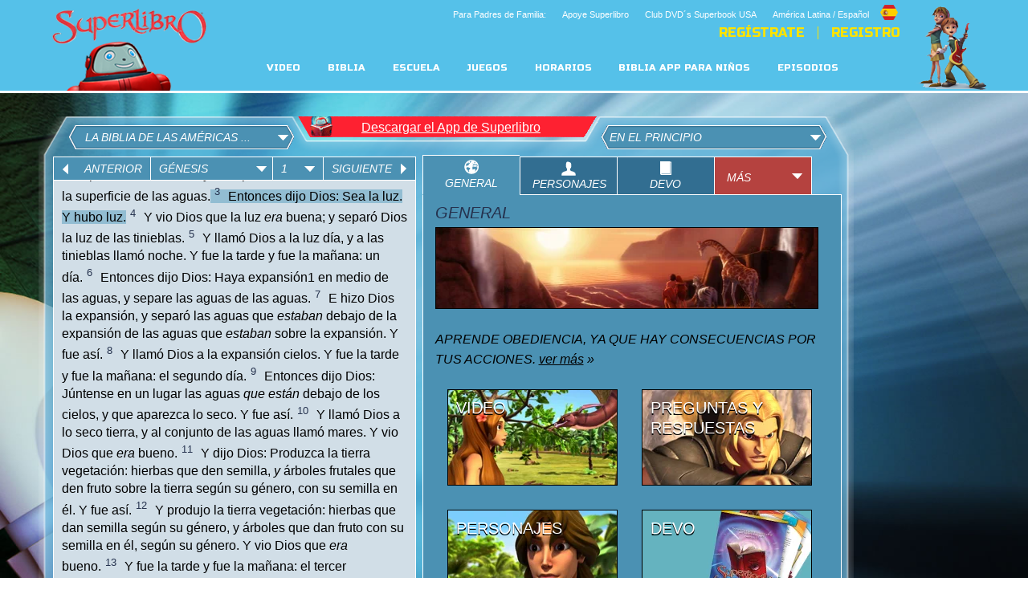

--- FILE ---
content_type: text/html; charset=UTF-8
request_url: https://superlibro.tv/superbook_bible//php/bc_info_proxy.php
body_size: -412
content:
{"id":"2759283240001","key":"AQ~~,AAABIWNFv8E~,iv2elnN4yQxyjP5ABeFNPOo8dJQ5v87B"}

--- FILE ---
content_type: text/html; charset=UTF-8
request_url: https://superlibro.tv/superbook_bible//php/sbproxy.php?type=profiles&episodenid=43036
body_size: 12792
content:
{"method":"getProfilesFromEpisode*","response":[{"type":"char_profile","nid":"36191","language":"es","name":"Miguel","body":"\u00a1Miguel es un angel poderoso! Conocerlo fue muy \u201ccelestial\u201d ; ) <a href=\"/bible/\" target=\"_blank\">Puedes aprender m\u00e1s sobre el \u00e1ngel Miguel de la Biblia aqu\u00ed.</a>","teaser":"","profile_type":"person","profile_life_lessons":[{"value":"S\u00e9 firme para lo correcto."},{"value":"S\u00e9 fuerte y valiente."}],"profile_bible_infoscan":"Miguel es conocido como el arc\u00e1ngel, o jefe de los \u00e1ngeles. Su nombre significa \u201cquien es como Dios\u201d. \u00c9l es el encargado del ej\u00e9rcito de \u00e1ngeles de Dios que pelean contra el diablo (o Satan\u00e1s, el jefe de los \u00e1ngeles ca\u00eddos),  <span id=\"bible_ref\"><a href=\"Revelation:12:7-12\" class=\"bible-ref\" alt=\"Revelation:12:7-12\"  >Apocalipsis 12:7-12</a></span> y qui\u00e9n proteje a Israel. El nombre de Miguel se menciona en otras dos partes de la Biblia: Daniel menciona a Miguel en una visi\u00f3n <span id=\"bible_ref\"><a href=\"Daniel:10:5-6,21\" class=\"bible-ref\" alt=\"Daniel:10:5-6,21\"  >Daniel 10:5-6,21</a></span> y leemos acerca de Miguel en <span id=\"bible_ref\"><a href=\"Jude:1:9\" class=\"bible-ref\" alt=\"Jude:1:9\"  >Judas 1:9</a></span>.","profile_key_scripture":"\u201cEntonces hubo guerra en el cielo: Miguel y sus \u00e1ngeles combatieron contra el drag\u00f3n. Y el drag\u00f3n y sus \u00e1ngeles lucharon, pero no pudieron vencer, ni se hall\u00f3 ya lugar para ellos en el cielo.\u201d","profile_power_verse":"\u201cEntonces hubo guerra en el cielo: Miguel y sus \u00e1ngeles combatieron contra el drag\u00f3n. Y el drag\u00f3n y sus \u00e1ngeles lucharon, pero no pudieron vencer, ni se hall\u00f3 ya lugar para ellos en el cielo.\u201d","profile_skills":[{"value":"S\u00e9 firme para lo correcto."},{"value":"S\u00e9 fuerte y valiente."}],"bible_reference":[{"value":"<span id=\"bible_ref\"><a href=\"Revelation:12:7-8\" class=\"bible-ref\" alt=\"Revelation:12:7-8\" target=\"_blank\" >Apocalipsis 12:7-8</a></span>"}],"profile_image_480_270":"sites/default/files/character_profile/bible/img_480x270/Bible_Profile_Michael.png","profile_image_static":[{"filename":"Profile_Static_Series_New_07.png","filepath":"sites/default/files/character_profile/static_shot/Profile_Static_Series_New_07.png"}],"profile_image_dynamic":[{"filename":"Michael_Action.png","filepath":"sites/default/files/character_profile/action_shot/Michael_Action.png"}],"profile_image_app_thumb":null,"profile_image_app_lg":null,"profile_image_wallpaper":[{"nid":"32176"},{"nid":"32356"},{"nid":"34836"}],"profile_image_wallpaper_data":[{"nid":"32176","type":"wallpaper","title":"En el principio \u2013 Arc\u00e1ngel Miguel","hex_img_path":"sites/default/files/image_thumb_hex/Hex_101_M.jpg","path_1600_1200":"sites/default/files/wallpaper/wp_1600_1200/WP_101_M_1600_1200_0.jpg","path_1280_1024":"sites/default/files/wallpaper/wp_1280_1024/WP_101_M_1280_1024_0.jpg","path_1024_768":"sites/default/files/wallpaper/wp_1024_768/WP_101_M_1024_768_0.jpg","path_800_600":"sites/default/files/wallpaper/wp_800_600/WP_101_M_800_600_0.jpg","path_preview":"sites/default/files/Preview_101_M.jpg","path_thumbnail":"sites/default/files/wallpaper/thumbnail/Thumb_101_M.jpg"},{"nid":"32356","type":"wallpaper","title":"En el principio \u2013 Miguel \u201cEste es el cielo\u201d","hex_img_path":"sites/default/files/image_thumb_hex/Hex_101_MH.jpg","path_1600_1200":"sites/default/files/wallpaper/wp_1600_1200/WP_101_MH_1600_1200.jpg","path_1280_1024":"sites/default/files/wallpaper/wp_1280_1024/WP_101_MH_1280_1024_0.jpg","path_1024_768":"sites/default/files/wallpaper/wp_1024_768/WP_101_MH_1024_768_0.jpg","path_800_600":"sites/default/files/wallpaper/wp_800_600/WP_101_MH_800_600_0.jpg","path_preview":"sites/default/files/Preview_101_MH.jpg","path_thumbnail":"sites/default/files/wallpaper/thumbnail/Thumb_101_MH.jpg"},{"nid":"34836","type":"wallpaper","title":"En el principio \u2013 Introducci\u00f3n Miguel","hex_img_path":"sites/default/files/image_thumb_hex/Hex_101_MI.jpg","path_1600_1200":"sites/default/files/wallpaper/wp_1600_1200/WP_101_MI_1600_1200_0.jpg","path_1280_1024":"sites/default/files/wallpaper/wp_1280_1024/WP_101_MI_1280_1024_0.jpg","path_1024_768":"sites/default/files/wallpaper/wp_1024_768/WP_101_MI_1024_768_0.jpg","path_800_600":"sites/default/files/wallpaper/wp_800_600/WP_101_MI_800_600_0.jpg","path_preview":"sites/default/files/Preview_101_MI.jpg","path_thumbnail":"sites/default/files/wallpaper/thumbnail/Thumb_101_MI.jpg"}],"profile_videos":[{"nid":"32971"}],"profile_videos_data":[{"nid":"32971","type":"video","title":"Miguel pelea contra Lucifer","video_bc_id":"2735507120001","hex_img_path":"sites/default/files/image_thumb_hex/Michael_Hex2.gif","video_path":"SBEG_101_Clip3_ESP_CLEAN_WS","video_path_url":"http://dl2.cbn.com/Stream_Flash8/vod/SBEG_101_Clip3_ESP_CLEAN_WS_m.mp4"}],"age_rating":"ALL"},{"type":"char_profile","nid":"36181","language":"es","name":"Lucifer","body":"No te equivoques: Dios es el h\u00e9roe de nuestra historia, pero tambi\u00e9n hay un villano y su nombre es Satan\u00e1s. En Isa\u00edas 14: 13-14 aprendemos que Lucificer se convirti\u00f3 en un \u00e1ngel ca\u00eddo y fue transformado en Satan\u00e1s. Satan\u00e1s s\u00ed existe hoy, \u00a1pero las buenas noticias son que \u00e9l ha sido derrotado por la muerte y la resurrecci\u00f3n de Jes\u00fas! <a href=\"/bible/\" target=\"_blank\">Puedes aprender m\u00e1s acerca de los enga\u00f1os de Satan\u00e1s (y de la protecci\u00f3n y redenci\u00f3n de Dios) aqu\u00ed.</a>","teaser":"","profile_type":"person","profile_life_lessons":[{"value":"Lucifer estaba lleno de orgullo y eso fue lo que llev\u00f3 a su ca\u00edda; ten cuidado de no ser orgulloso pues tambi\u00e9n te puede llevar a una ca\u00edda."}],"profile_bible_infoscan":"No te equivoques: Dios es el h\u00e9roe de nuestra historia, pero tambi\u00e9n hay un villano y su nombre es Satan\u00e1s. En <span id=\"bible_ref\"><a href=\"Isaiah:14:13-14\" class=\"bible-ref\" alt=\"Isaiah:14:13-14\"  >Isa\u00edas 14:13-14</a></span> aprendemos que Lucifer se convirti\u00f3 en un \u00e1ngel ca\u00eddo y fue transformado en Satan\u00e1s. Otro pasaje del Antiguo Testamento <span id=\"bible_ref\"><a href=\"Ezekiel:28:11-19\" class=\"bible-ref\" alt=\"Ezekiel:28:11-19\"  >Ezequiel 28:11-19</a></span> nos da una imagen del puesto original de Satan\u00e1s, su rebeli\u00f3n y su ca\u00edda del cielo El nombre de Satan\u00e1s significa \"adversario\" o \"enemigo\". \r\n\r\nEn el Nuevo Testamento, otro nombre com\u00fan para Satan\u00e1s es el Diablo que significa \u201ccalumniador\u201d o \u201cacusador falso\u201d. \r\n\r\nOtros t\u00edtulos incluyen: \r\n- el tentador (<span id=\"bible_ref\"><a href=\"1 Thessalonians:3:5\" class=\"bible-ref\" alt=\"1 Thessalonians:3:5\"  >1\u00b0 Tesalonicenses 3:5</a></span>) \r\n- Beelzeb\u00fa (<span id=\"bible_ref\"><a href=\"Matthew:12:24\" class=\"bible-ref\" alt=\"Matthew:12:24\"  >Mateo 12:24</a></span> \r\n- el maligno (<span id=\"bible_ref\"><a href=\"Matthew:13:19\" class=\"bible-ref\" alt=\"Matthew:13:19\"  >Mateo 13:19</a></span>, <span id=\"bible_ref\"><a href=\"Matthew:13:38\" class=\"bible-ref\" alt=\"Matthew:13:38\"  >Mateo 13:38</a></span> ) \r\n- pr\u00edncipe de este mundo (<span id=\"bible_ref\"><a href=\"John:12:31\" class=\"bible-ref\" alt=\"John:12:31\"  >Juan 12:31</a></span>) \r\n- dios de este mundo (<span id=\"bible_ref\"><a href=\"2 Corinthians:4:4\" class=\"bible-ref\" alt=\"2 Corinthians:4:4\"  >2\u00b0 Corintios 4:4</a></span>) \r\n- pr\u00edncipe de la potestad del aire (<span id=\"bible_ref\"><a href=\"Ephesians:2:2\" class=\"bible-ref\" alt=\"Ephesians:2:2\"  >Efesios 2:2</a></span>) \r\n- el acusador de nuestros hermanos (<span id=\"bible_ref\"><a href=\"Revelation:12:10\" class=\"bible-ref\" alt=\"Revelation:12:10\"  >Apocalipsis 12:10</a></span>). \r\n\r\nLos diferentes nombres de Satan\u00e1s revelan c\u00f3mo es \u00e9l. Nos ayuda a entender c\u00f3mo opera: \r\n\r\n<li>Tentaci\u00f3n - tienta a las personas a pecar en contra de Dios (<span id=\"bible_ref\"><a href=\"Matthew:4:1\" class=\"bible-ref\" alt=\"Matthew:4:1\"  >Mateo 4:1</a></span>).</li>\r\n \r\n<li>Enga\u00f1o - miente y hace que la verdad parezca falsa (<span id=\"bible_ref\"><a href=\"John:8:44\" class=\"bible-ref\" alt=\"John:8:44\"  >Juan 8:44</a></span>). </li>\r\n \r\n<li>Ciega nuestro entendimiento de la Palabra de Dios y el Evangelio de la salvaci\u00f3n por medio de Cristo (<span id=\"bible_ref\"><a href=\"2 Corinthians:4:4\" class=\"bible-ref\" alt=\"2 Corinthians:4:4\"  >2\u00b0 Corintios 4:4</a></span>). </li>\r\n \r\n<li>Cualquier cosa que le ayuda a oponerse al reinado de Dios en el mundo (<span id=\"bible_ref\"><a href=\"Ephesians:6:11-18\" class=\"bible-ref\" alt=\"Ephesians:6:11-18\"  >Efesios 6:11-18</a></span>; <span id=\"bible_ref\"><a href=\"1 Peter:5:8-9\" class=\"bible-ref\" alt=\"1 Peter:5:8-9\"  >1\u00b0 Pedro 5:8-9</a></span>). </li>\r\n\r\nSatan\u00e1s (Lucifer) s\u00ed existe hoy, \u00a1pero las buenas noticias son que \u00e9l ha sido derrotado por la muerte y la resurrecci\u00f3n de Jes\u00fas! Dios les da a los cristianos el poder de soportar sus ataques. La derrota final de Satan\u00e1s vendr\u00e1 cuando Jes\u00fas regrese y Satan\u00e1s sea echado en el lago de fuego <span id=\"bible_ref\"><a href=\"Revelation:20:1-10\" class=\"bible-ref\" alt=\"Revelation:20:1-10\"  >Apocalipsis 20:1-10</a></span>. \u00a1Ese ser\u00e1 el momento en que el h\u00e9roe derrotar\u00e1 al villano de una vez por todas!","profile_key_scripture":"\u201cDelante de la destrucci\u00f3n va el orgullo, y delante de la ca\u00edda, la altivez de esp\u00edritu.\u201d","profile_power_verse":"\u201cDelante de la destrucci\u00f3n va el orgullo, y delante de la ca\u00edda, la altivez de esp\u00edritu.\u201d","profile_skills":[{"value":"Lucifer estaba lleno de orgullo y eso fue lo que llev\u00f3 a su ca\u00edda; ten cuidado de no ser orgulloso pues tambi\u00e9n te puede llevar a una ca\u00edda."}],"bible_reference":[{"value":"<span id=\"bible_ref\"><a href=\"Proverbs:16:18\" class=\"bible-ref\" alt=\"Proverbs:16:18\" target=\"_blank\" >Proverbios 16:18</a></span>"}],"profile_image_480_270":"sites/default/files/character_profile/bible/img_480x270/Bible_Profile_Lucifer.png","profile_image_static":[{"filename":"Profile_Static_Series_New_05.png","filepath":"sites/default/files/character_profile/static_shot/Profile_Static_Series_New_05.png"}],"profile_image_dynamic":[{"filename":"Lucifer_Action.png","filepath":"sites/default/files/character_profile/action_shot/Lucifer_Action.png"}],"profile_image_app_thumb":"sites/default/files/character_profile/mobile_app/thumb/App-Thumb.jpg","profile_image_app_lg":"sites/default/files/character_profile/mobile_app/large/Michael-lg.jpg","profile_image_wallpaper":[{"nid":"32366"},{"nid":"32391"},{"nid":"34851"}],"profile_image_wallpaper_data":[{"nid":"32366","type":"wallpaper","title":"En el principio \u2013 Lucifer pelea","hex_img_path":"sites/default/files/image_thumb_hex/Hex_101_LF_0.jpg","path_1600_1200":"sites/default/files/wallpaper/wp_1600_1200/WP_101_LF_1600_1200_1.jpg","path_1280_1024":"sites/default/files/wallpaper/wp_1280_1024/WP_101_LF_1280_1024_1.jpg","path_1024_768":"sites/default/files/wallpaper/wp_1024_768/WP_101_LF_1024_768_1.jpg","path_800_600":"sites/default/files/wallpaper/wp_800_600/WP_101_LF_800_600_1.jpg","path_preview":"sites/default/files/Preview_101_LF_0.jpg","path_thumbnail":"sites/default/files/wallpaper/thumbnail/Thumb_101_LF.jpg"},{"nid":"32391","type":"wallpaper","title":"En el principio \u2013 La ca\u00edda de Lucifer","hex_img_path":"sites/default/files/image_thumb_hex/Hex_101_LF.jpg","path_1600_1200":"sites/default/files/wallpaper/wp_1600_1200/WP_101_LFalls_1600_1200.jpg","path_1280_1024":"sites/default/files/wallpaper/wp_1280_1024/WP_101_LFalls_1280_1024.jpg","path_1024_768":"sites/default/files/wallpaper/wp_1024_768/WP_101_LFalls_1024_768.jpg","path_800_600":"sites/default/files/wallpaper/wp_800_600/WP_101_LFalls_800_600.jpg","path_preview":"sites/default/files/Preview_101_LF.jpg","path_thumbnail":"sites/default/files/wallpaper/thumbnail/Thumb_101_LF_0.jpg"},{"nid":"34851","type":"wallpaper","title":"En el principio \u2013 Empieza la revuelta","hex_img_path":"sites/default/files/image_thumb_hex/Hex_101_LR.jpg","path_1600_1200":"sites/default/files/wallpaper/wp_1600_1200/WP_101_LR_1600_1200_0.jpg","path_1280_1024":"sites/default/files/wallpaper/wp_1280_1024/WP_101_LR_1280_1024_0.jpg","path_1024_768":"sites/default/files/wallpaper/wp_1024_768/WP_101_LR_1024_768_0.jpg","path_800_600":"sites/default/files/wallpaper/wp_800_600/WP_101_LR_800_600_0.jpg","path_preview":"sites/default/files/Preview_101_LR.jpg","path_thumbnail":"sites/default/files/wallpaper/thumbnail/Thumb_101_LR.jpg"}],"profile_videos":[{"nid":"32876"}],"profile_videos_data":[{"nid":"32876","type":"video","title":"La rebeli\u00f3n inicia","video_bc_id":"2255849161001","hex_img_path":"sites/default/files/image_thumb_hex/Lucifer_Hex.gif","video_path":"Lucifer_WS","video_path_url":"http://dl2.cbn.com/Stream_Flash8/vod/Lucifer_WS_m.mp4"}],"age_rating":"ALL"},{"type":"char_profile","nid":"36196","language":"es","name":"Cielo","body":"","teaser":"","profile_type":null,"profile_life_lessons":[{"value":null}],"profile_bible_infoscan":"La palabra \u201ccielo\u201d es usada en la Biblia para referirse a la expansi\u00f3n sobre la tierra (<span id=\"bible_ref\"><a href=\"Genesis:1:8\" class=\"bible-ref\" alt=\"Genesis:1:8\"  >G\u00e9nesis 1:8</a></span>),  pero el Cielo es el lugar donde Dios vive (<span id=\"bible_ref\"><a href=\"Genesis:28:17\" class=\"bible-ref\" alt=\"Genesis:28:17\"  >G\u00e9nesis 28:17</a></span>, <span id=\"bible_ref\"><a href=\"Revelation:12:7-8\" class=\"bible-ref\" alt=\"Revelation:12:7-8\"  >Apocalipsis 12:7-8</a></span>). Es el hermoso hogar de Dios lleno de gozo, gloria y luz. En el Padre Nuestro oramos: \u201cPadre nuestro que est\u00e1s en los cielos\u201d (<span id=\"bible_ref\"><a href=\"Matthew:6:9\" class=\"bible-ref\" alt=\"Matthew:6:9\"  >Mateo 6:9</a></span>). No sabemos exactamente d\u00f3nde est\u00e1 el cielo, pero sabemos que es el lugar\r\n donde un cristiano estar\u00e1 con Dios y donde todo es perfecto. Jes\u00fas fue all\u00e1, luego de ser resucitado de los muertos, y est\u00e1 preparando un lugar para quienes creen en \u00c9l (<span id=\"bible_ref\"><a href=\"John:14:2\" class=\"bible-ref\" alt=\"John:14:2\"  >Juan 14:2</a></span>). No sabemos c\u00f3mo se ve el cielo, pero en el libro de Apocalipsis, Juan \r\nusa un lenguaje de \u201cim\u00e1genes\u201d para describir el cielo y ayudarnos a \r\nentender cu\u00e1n incre\u00edble es. Sabemos tres cosas grandiosas acerca del cielo:\r\n<li>El cielo es para siempre: \u201c\u2026todo aquel que cree en \u00c9l, no se pierda, mas tenga vida eterna\u201d (<span id=\"bible_ref\"><a href=\"John:3:16\" class=\"bible-ref\" alt=\"John:3:16\"  >Juan 3:16</a></span>).</li>\r\n<li>Dios estar\u00e1 all\u00ed con nosotros: \r\n\t      \u201cHe aqu\u00ed, el tabern\u00e1culo de Dios est\u00e1 entre los hombres, (<span id=\"bible_ref\"><a href=\"Revelation:21:3\" class=\"bible-ref\" alt=\"Revelation:21:3\"  >Apocalipsis 21:3</a></span>).</li>\r\n<li>No habr\u00e1 m\u00e1s muerte, tristeza o dolor: \"\u00c9l (Dios) enjuagar\u00e1 toda l\u00e1grima de sus ojos\" (<span id=\"bible_ref\"><a href=\"Revelation:21:4\" class=\"bible-ref\" alt=\"Revelation:21:4\"  >Apocalipsis 21:4</a></span>).</li>","profile_key_scripture":"\u201cNose turbe vuestro coraz\u00f3n;\u00a0Creeden Dios, creed tambi\u00e9n en m\u00ed.Enla casa de mi Padre hay muchas moradas;Sino fuera as\u00ed, os lo hubiera dicho; porque voy a preparar un lugar paravosotros.Y si me voy y preparo un lugar para vosotros, vendr\u00e9 otra vez y ostomar\u00e9 conmigo; para que donde yo estoy, all\u00ed est\u00e9is tambi\u00e9n vosotros.\u201d","profile_power_verse":"\u201cNose turbe vuestro coraz\u00f3n;\u00a0Creeden Dios, creed tambi\u00e9n en m\u00ed.Enla casa de mi Padre hay muchas moradas;Sino fuera as\u00ed, os lo hubiera dicho; porque voy a preparar un lugar paravosotros.Y si me voy y preparo un lugar para vosotros, vendr\u00e9 otra vez y ostomar\u00e9 conmigo; para que donde yo estoy, all\u00ed est\u00e9is tambi\u00e9n vosotros.\u201d","profile_skills":[{"value":null}],"bible_reference":[{"value":"<span id=\"bible_ref\"><a href=\"John:14:1-3\" class=\"bible-ref\" alt=\"John:14:1-3\" target=\"_blank\" >Juan 14:1-3</a></span>"}],"profile_image_480_270":"sites/default/files/character_profile/bible/img_480x270/Bible_Profile_Heaven.png","profile_image_static":[{"filename":null,"filepath":null}],"profile_image_dynamic":[{"filename":null,"filepath":null}],"profile_image_app_thumb":null,"profile_image_app_lg":null,"profile_image_wallpaper":[{"nid":null}],"profile_image_wallpaper_data":[false],"profile_videos":[{"nid":null}],"profile_videos_data":[false],"age_rating":"ALL"},{"type":"char_profile","nid":"36241","language":"es","name":"Creaci\u00f3n","body":"","teaser":"","profile_type":"artifact","profile_life_lessons":[{"value":null}],"profile_bible_infoscan":"Dios cre\u00f3 el mundo para que nosotros lo pudi\u00e9ramos disfrutar y cuidar. La ca\u00edda del hombre nos separ\u00f3 de Dios y del perfecto estado de c\u00f3mo \u00c9l cre\u00f3 las cosas originalmente. Pero hay buenas noticias: Dios envi\u00f3 a su \u00fanico Hijo, Jes\u00fas, para reparar nuestra relaci\u00f3n con Dios. Esto fue hecho por medio de la muerte y resurrecci\u00f3n de Jes\u00fas. Jes\u00fas acendi\u00f3 al cielo, pero regresar\u00e1 una vez m\u00e1s. Cuando \u00c9l regrese, el mundo volver\u00e1 a su perfecto estado como Dios lo quer\u00eda originalmente.","profile_key_scripture":"\u201cEn el principio cre\u00f3 Dios los cielos y la tierra.\u201d","profile_power_verse":"\u201cEn el principio cre\u00f3 Dios los cielos y la tierra.\u201d","profile_skills":[{"value":null}],"bible_reference":[{"value":"<span id=\"bible_ref\"><a href=\"Genesis:1:1-31\" class=\"bible-ref\" alt=\"Genesis:1:1-31\" target=\"_blank\" >G\u00e9nesis 1:1-31</a></span>"}],"profile_image_480_270":"sites/default/files/character_profile/bible/img_480x270/Bible_Profile_Creation.png","profile_image_static":[{"filename":null,"filepath":null}],"profile_image_dynamic":[{"filename":null,"filepath":null}],"profile_image_app_thumb":null,"profile_image_app_lg":null,"profile_image_wallpaper":[{"nid":null}],"profile_image_wallpaper_data":[false],"profile_videos":[{"nid":null}],"profile_videos_data":[false],"age_rating":"ALL"},{"type":"char_profile","nid":"36186","language":"es","name":"Ad\u00e1n","body":"\u00bfPuedes imaginar estar solo con un mundo hermoso eterno para explorer? Por un tiempo, esa era la vida de Ad\u00e1n. \u00c9l fue el primer humano, su nombre significa \u201cser humano\u201d o \u201chumanidad\u201d.   <a href=\"/bible/\" target=\"_blank\">Puedes conocer m\u00e1s sobre la historia de Ad\u00e1n aqu\u00ed.</a>","teaser":"","profile_type":"person","profile_life_lessons":[{"value":"La tentaci\u00f3n puede ser muy atractiva."},{"value":"La obediencia es una decisi\u00f3n."},{"value":"Pensamientos y deseos equivocados pueden llevar a la desobediencia."},{"value":"Debemos aprender a obedecer."},{"value":"Dios est\u00e1 en Cristo, reconciliando al mundo para s\u00ed mismo, sin contar los pecados de la gente en su contra, y nos dio este maravilloso mensaje de reconciliaci\u00f3n."}],"profile_bible_infoscan":"Ad\u00e1n fue el primer humano, su nombre significa \u201cser humano\u201d o \u201chumanidad\u201d. En  <span id=\"bible_ref\"><a href=\"Genesis:2:7\" class=\"bible-ref\" alt=\"Genesis:2:7\"  >G\u00e9nesis 2:7</a></span> leemos que Dios cre\u00f3 a Ad\u00e1n del polvo de la tierra y sopl\u00f3 en su nar\u00edz el aliento de vida. Ad\u00e1n fue creado a la imagen de Dios y ten\u00eda vida de Dios en \u00e9l.\r\n\r\nEl Se\u00f1or plant\u00f3 un jard\u00edn en el Ed\u00e9n y puso a Ad\u00e1n ah\u00ed  (<span id=\"bible_ref\"><a href=\"Genesis:2:8\" class=\"bible-ref\" alt=\"Genesis:2:8\"  >G\u00e9nesis 2:8</a></span>).\r\n\r\nAd\u00e1n nombr\u00f3 todos los animales que Dios cre\u00f3  (<span id=\"bible_ref\"><a href=\"Genesis:2:20\" class=\"bible-ref\" alt=\"Genesis:2:20\"  >G\u00e9nesis 2:20</a></span>).\r\n\r\nAd\u00e1n (y su esposa Eva) desobedecieron a Dios y el pecado entr\u00f3 en el mundo, y nos separ\u00f3 de Dios (<span id=\"bible_ref\"><a href=\"Romans:5:12\" class=\"bible-ref\" alt=\"Romans:5:12\"  >Romanos 5:12</a></span>).\r\n\r\nSin embargo, \u00a1hay buenas noticias! Dios envi\u00f3 a su Hijo Jesucristo para pagar la pena por nuestro pecado, para que al creer en Jes\u00fas podamos tener una relaci\u00f3n restaurada con Dios (<span id=\"bible_ref\"><a href=\"2 Corinthians:5:19\" class=\"bible-ref\" alt=\"2 Corinthians:5:19\"  >2\u00b0 Corintios 5:19</a></span>).","profile_key_scripture":"\u201cY el Se\u00f1or Dios lo ech\u00f3 del huerto del Ed\u00e9n, para que labrara la tierra de la cual fue tomado.\u201d","profile_power_verse":"\u201cY el Se\u00f1or Dios lo ech\u00f3 del huerto del Ed\u00e9n, para que labrara la tierra de la cual fue tomado.\u201d","profile_skills":[{"value":"La tentaci\u00f3n puede ser muy atractiva."},{"value":"La obediencia es una decisi\u00f3n."},{"value":"Pensamientos y deseos equivocados pueden llevar a la desobediencia."},{"value":"Debemos aprender a obedecer."},{"value":"Dios est\u00e1 en Cristo, reconciliando al mundo para s\u00ed mismo, sin contar los pecados de la gente en su contra, y nos dio este maravilloso mensaje de reconciliaci\u00f3n."}],"bible_reference":[{"value":"<span id=\"bible_ref\"><a href=\"Genesis:3:23\" class=\"bible-ref\" alt=\"Genesis:3:23\" target=\"_blank\" >G\u00e9nesis 3:23</a></span>"}],"profile_image_480_270":"sites/default/files/character_profile/bible/img_480x270/Bible_Profile_Adam.png","profile_image_static":[{"filename":"Profile_Static_Series_New_11.png","filepath":"sites/default/files/character_profile/static_shot/Profile_Static_Series_New_11.png"}],"profile_image_dynamic":[{"filename":"Adam_Action.png","filepath":"sites/default/files/character_profile/action_shot/Adam_Action.png"}],"profile_image_app_thumb":null,"profile_image_app_lg":null,"profile_image_wallpaper":[{"nid":"32256"},{"nid":"32266"},{"nid":"32361"}],"profile_image_wallpaper_data":[{"nid":"32256","type":"wallpaper","title":"En el principio \u2013 Ad\u00e1n come","hex_img_path":"sites/default/files/image_thumb_hex/Hex_101_AE.jpg","path_1600_1200":"sites/default/files/wallpaper/wp_1600_1200/WP_101_AE_1600_1200_0.jpg","path_1280_1024":"sites/default/files/wallpaper/wp_1280_1024/WP_101_AE_1280_1024_0.jpg","path_1024_768":"sites/default/files/wallpaper/wp_1024_768/WP_101_AE_1024_768_0.jpg","path_800_600":"sites/default/files/wallpaper/wp_800_600/WP_101_AE_800_600_0.jpg","path_preview":"sites/default/files/Preview_101_AE.jpg","path_thumbnail":"sites/default/files/wallpaper/thumbnail/Thumb_101_AE.jpg"},{"nid":"32266","type":"wallpaper","title":"En el principio \u2013 Ad\u00e1n en el Ed\u00e9n","hex_img_path":"sites/default/files/image_thumb_hex/Hex_101_AD.jpg","path_1600_1200":"sites/default/files/wallpaper/wp_1600_1200/WP_101_AD_1600_1200_0.jpg","path_1280_1024":"sites/default/files/wallpaper/wp_1280_1024/WP_101_AD_1280_1024_0.jpg","path_1024_768":"sites/default/files/wallpaper/wp_1024_768/WP_101_AD_1024_768_0.jpg","path_800_600":"sites/default/files/wallpaper/wp_800_600/WP_101_AD_800_600_0.jpg","path_preview":"sites/default/files/Preview_101_AD.jpg","path_thumbnail":"sites/default/files/wallpaper/thumbnail/Thumb_101_AD.jpg"},{"nid":"32361","type":"wallpaper","title":"En el principio \u2013 Ad\u00e1n cuestiona a Eva","hex_img_path":"sites/default/files/image_thumb_hex/Hex_101_ALE.jpg","path_1600_1200":"sites/default/files/wallpaper/wp_1600_1200/WP_101_ALE_1600_1200_0.jpg","path_1280_1024":"sites/default/files/wallpaper/wp_1280_1024/WP_101_ALE_1280_1024_0.jpg","path_1024_768":"sites/default/files/wallpaper/wp_1024_768/WP_101_ALE_1024_768_0.jpg","path_800_600":"sites/default/files/wallpaper/wp_800_600/WP_101_ALE_800_600_0.jpg","path_preview":"sites/default/files/Preview_101_ALE.jpg","path_thumbnail":"sites/default/files/wallpaper/thumbnail/Thumb_101_ALE.jpg"}],"profile_videos":[{"nid":"32941"}],"profile_videos_data":[{"nid":"32941","type":"video","title":"Ad\u00e1n come el fruto","video_bc_id":"2255849155001","hex_img_path":"sites/default/files/image_thumb_hex/Adam_Hex2.gif","video_path":"Adam2_WS","video_path_url":"http://dl2.cbn.com/Stream_Flash8/vod/Adam2_WS_m.mp4"}],"age_rating":"ALL"},{"type":"char_profile","nid":"36201","language":"es","name":"Eva","body":"Hubo un primer hombre, y s\u00ed, lo adivinaste, tambi\u00e9n hubo una primera mujer. Entre las criaturas de Dios, no hab\u00eda ayudante o compa\u00f1ero apropiado para Ad\u00e1n, as\u00ed que Dios caus\u00f3 un dormir profundo en Ad\u00e1n. Aqu\u00ed puedes leer m\u00e1s sobre la primera cirug\u00eda en el mundo y tambi\u00e9n sobre Eva.\t","teaser":"","profile_type":"person","profile_life_lessons":[{"value":"La tentaci\u00f3n puede ser muy atractiva"},{"value":"La obediencia es una decisi\u00f3n."},{"value":"Pensamientos y deseos equivocados pueden llevar a la desobediencia."},{"value":"Debemos aprender a obedecer."},{"value":"El pecado nos separa de Dios, pero \u00c9l tiene un plan para restaurar nuestra relaci\u00f3n con \u00c9l. El Hijo de Dios, Jes\u00fas, tom\u00f3 el castigo de nuestro pecado para que cuando creamos en \u00c9l podamos tener una relaci\u00f3n restaurada con Dios. "}],"profile_bible_infoscan":"No hab\u00eda ayudante o compa\u00f1ero apropiado para Ad\u00e1n, as\u00ed que el Se\u00f1or caus\u00f3 un dormir profundo en Ad\u00e1n. Mientras dorm\u00eda, Dios tom\u00f3 una de sus costillas y la convirti\u00f3 en una mujer  (<span id=\"bible_ref\"><a href=\"Genesis:2:22\" class=\"bible-ref\" alt=\"Genesis:2:22\"  >G\u00e9nesis 2:22</a></span>).\r\n\r\nA ella se le llam\u00f3 \u201cmujer\u201d, \u201cporque del hombre fue tomada\u201d (<span id=\"bible_ref\"><a href=\"Genesis:2:23\" class=\"bible-ref\" alt=\"Genesis:2:23\"  >G\u00e9nesis 2:23</a></span>), pero luego Ad\u00e1n la llam\u00f3 \u201cEva\u201d (<span id=\"bible_ref\"><a href=\"Genesis:3:20\" class=\"bible-ref\" alt=\"Genesis:3:20\"  >G\u00e9nesis 3:20</a></span>) porque \u201cera la madre de todos los vivientes\u201d  (<span id=\"bible_ref\"><a href=\"Genesis:3:20\" class=\"bible-ref\" alt=\"Genesis:3:20\"  >G\u00e9nesis 3:20</a></span>). El nombre Eva significa \u201cvida\u201d o \u201cque da vida\u201d.\r\n\r\nEva (y su esposo Ad\u00e1n) desobedecieron a Dios, el pecado entr\u00f3 en el mundo y nos separ\u00f3 de Dios  (<span id=\"bible_ref\"><a href=\"Romans:5:12\" class=\"bible-ref\" alt=\"Romans:5:12\"  >Romanos 5:12</a></span>). Sin embargo, \u00a1hay buenas noticias! Dios envi\u00f3 a su Hijo, Jesucristo, para pagar la pena por nuestro pecado para que al creer en Jes\u00fas podamos tener una relaci\u00f3n restaurada con Dios (<span id=\"bible_ref\"><a href=\"2 Corinthians:5:19\" class=\"bible-ref\" alt=\"2 Corinthians:5:19\"  >2\u00b0 Corintios 5:19</a></span>).","profile_key_scripture":"\u201cY el hombre le puso por nombre Eva a su mujer, porque ella era la madre de todos los vivientes.\u201d","profile_power_verse":"\u201cY el hombre le puso por nombre Eva a su mujer, porque ella era la madre de todos los vivientes.\u201d","profile_skills":[{"value":"La tentaci\u00f3n puede ser muy atractiva"},{"value":"La obediencia es una decisi\u00f3n."},{"value":"Pensamientos y deseos equivocados pueden llevar a la desobediencia."},{"value":"Debemos aprender a obedecer."},{"value":"El pecado nos separa de Dios, pero \u00c9l tiene un plan para restaurar nuestra relaci\u00f3n con \u00c9l. El Hijo de Dios, Jes\u00fas, tom\u00f3 el castigo de nuestro pecado para que cuando creamos en \u00c9l podamos tener una relaci\u00f3n restaurada con Dios. "}],"bible_reference":[{"value":"<span id=\"bible_ref\"><a href=\"Genesis:3:20\" class=\"bible-ref\" alt=\"Genesis:3:20\" target=\"_blank\" >G\u00e9nesis 3:20</a></span>"}],"profile_image_480_270":"sites/default/files/character_profile/bible/img_480x270/Bible_Profile_Eve.png","profile_image_static":[{"filename":"Profile_Static_Series_New_09.png","filepath":"sites/default/files/character_profile/static_shot/Profile_Static_Series_New_09.png"}],"profile_image_dynamic":[{"filename":"Eve_Action.png","filepath":"sites/default/files/character_profile/action_shot/Eve_Action.png"}],"profile_image_app_thumb":null,"profile_image_app_lg":null,"profile_image_wallpaper":[{"nid":"34846"},{"nid":"32351"},{"nid":"32386"}],"profile_image_wallpaper_data":[{"nid":"34846","type":"wallpaper","title":"En el principio \u2013 Eva admira la fruta","hex_img_path":"sites/default/files/image_thumb_hex/Hex_101_EA.jpg","path_1600_1200":"sites/default/files/wallpaper/wp_1600_1200/WP_101_EA_1600_1200_0.jpg","path_1280_1024":"sites/default/files/wallpaper/wp_1280_1024/WP_101_EA_1280_1024_0.jpg","path_1024_768":"sites/default/files/wallpaper/wp_1024_768/WP_101_EA_1024_768_0.jpg","path_800_600":"sites/default/files/wallpaper/wp_800_600/WP_101_EA_800_600_0.jpg","path_preview":"sites/default/files/Preview_101_EA.jpg","path_thumbnail":"sites/default/files/wallpaper/thumbnail/Thumb_101_EA.jpg"},{"nid":"32351","type":"wallpaper","title":"En el principio \u2013 Eva y la serpiente","hex_img_path":"sites/default/files/image_thumb_hex/Hex_101_ES.jpg","path_1600_1200":"sites/default/files/wallpaper/wp_1600_1200/WP_101_ES_1600_1200_0.jpg","path_1280_1024":"sites/default/files/wallpaper/wp_1280_1024/WP_101_ES_1280_1024_0.jpg","path_1024_768":"sites/default/files/wallpaper/wp_1024_768/WP_101_ES_1024_768_0.jpg","path_800_600":"sites/default/files/wallpaper/wp_800_600/WP_101_ES_800_600_0.jpg","path_preview":"sites/default/files/Preview_101_ES.jpg","path_thumbnail":"sites/default/files/wallpaper/thumbnail/Thumb_101_ES.jpg"},{"nid":"32386","type":"wallpaper","title":"En el principio \u2013 Eva tiende una mano","hex_img_path":"sites/default/files/image_thumb_hex/Hex_101_ER.jpg","path_1600_1200":"sites/default/files/wallpaper/wp_1600_1200/WP_101_ER_1600_1200_0.jpg","path_1280_1024":"sites/default/files/wallpaper/wp_1280_1024/WP_101_ER_1280_1024_0.jpg","path_1024_768":"sites/default/files/wallpaper/wp_1024_768/WP_101_ER_1024_768_0.jpg","path_800_600":"sites/default/files/wallpaper/wp_800_600/WP_101_ER_800_600_0.jpg","path_preview":"sites/default/files/Preview_101_ER.jpg","path_thumbnail":"sites/default/files/wallpaper/thumbnail/Thumb_101_ER.jpg"}],"profile_videos":[{"nid":"32966"}],"profile_videos_data":[{"nid":"32966","type":"video","title":"Eva y la serpiente","video_bc_id":"2255849153001","hex_img_path":"sites/default/files/image_thumb_hex/Eve_Hex.gif","video_path":"Eve_WS","video_path_url":"http://dl2.cbn.com/Stream_Flash8/vod/Eve_WS_m.mp4"}],"age_rating":"ALL"},{"type":"char_profile","nid":"36176","language":"es","name":"Satan\u00e1s","body":"No te equivoques: Dios es el h\u00e9roe de nuestra historia, pero tambi\u00e9n hay un villano y su nombre es Satan\u00e1s. Lucifer era un \u00e1ngel ca\u00eddo que fue transformado en Satan\u00e1s. Satan\u00e1s s\u00ed existe hoy, \u00a1pero las buenas noticias son que \u00e9l ha sido derrotado por la muerte y la resurrecci\u00f3n de Jes\u00fas! <a href=\"/bible/\" target=\"_blank\">Puedes aprender m\u00e1s sobre las decepciones de Satan\u00e1s (y la protecci\u00f3n de Dios) aqu\u00ed.</a>","teaser":"","profile_type":null,"profile_life_lessons":[{"value":"Satan\u00e1s se describe como el que \u201canda al asecho como le\u00f3n rugiente, buscando a quien devorar\u201d, entonces debes estar consciente de esto y recuerda que tienes una victoria sobre Satan\u00e1s por medio de Jesucristo."},{"value":"Satan\u00e1s enga\u00f1\u00f3 a Ad\u00e1n y Eva; usa las mismas t\u00e1cticas de mentira para enga\u00f1ar a las personas hoy."},{"value":"Dios es m\u00e1s poderoso que Satan\u00e1s -- siempre."}],"profile_bible_infoscan":"No te equivoques: Dios es el h\u00e9roe de nuestra historia, pero tambi\u00e9n hay un villano y su nombre es Satan\u00e1s. En <span id=\"bible_ref\"><a href=\"Isaiah:14:13-14\" class=\"bible-ref\" alt=\"Isaiah:14:13-14\"  >Isa\u00edas 14:13-14</a></span> aprendemos que Lucifer se convirti\u00f3 en un \u00e1ngel ca\u00eddo y fue transformado en Satan\u00e1s. Otro pasaje del Antiguo Testamento <span id=\"bible_ref\"><a href=\"Ezekiel:28:11-19\" class=\"bible-ref\" alt=\"Ezekiel:28:11-19\"  >Ezequiel 28:11-19</a></span> nos da una imagen del puesto original de Satan\u00e1s, su rebeli\u00f3n y su ca\u00edda del cielo El nombre de Satan\u00e1s significa \"adversario\" o \"enemigo\". \r\n\r\nEn el Nuevo Testamento, otro nombre com\u00fan para Satan\u00e1s es el Diablo que significa \u201ccalumniador\u201d o \u201cacusador falso\u201d. \r\n\r\nOtros t\u00edtulos incluyen: \r\n- el tentador (<span id=\"bible_ref\"><a href=\"1 Thessalonians:3:5\" class=\"bible-ref\" alt=\"1 Thessalonians:3:5\"  >1\u00b0 Tesalonicenses 3:5</a></span>) \r\n- Beelzeb\u00fa (<span id=\"bible_ref\"><a href=\"Matthew:12:24\" class=\"bible-ref\" alt=\"Matthew:12:24\"  >Mateo 12:24</a></span> \r\n- el maligno (<span id=\"bible_ref\"><a href=\"Matthew:13:19\" class=\"bible-ref\" alt=\"Matthew:13:19\"  >Mateo 13:19</a></span>, <span id=\"bible_ref\"><a href=\"Matthew:13:38\" class=\"bible-ref\" alt=\"Matthew:13:38\"  >Mateo 13:38</a></span> ) \r\n- pr\u00edncipe de este mundo (<span id=\"bible_ref\"><a href=\"John:12:31\" class=\"bible-ref\" alt=\"John:12:31\"  >Juan 12:31</a></span>) \r\n- dios de este mundo (<span id=\"bible_ref\"><a href=\"2 Corinthians:4:4\" class=\"bible-ref\" alt=\"2 Corinthians:4:4\"  >2\u00b0 Corintios 4:4</a></span>) \r\n- pr\u00edncipe de la potestad del aire (<span id=\"bible_ref\"><a href=\"Ephesians:2:2\" class=\"bible-ref\" alt=\"Ephesians:2:2\"  >Efesios 2:2</a></span>) \r\n- el acusador de nuestros hermanos (<span id=\"bible_ref\"><a href=\"Revelation:12:10\" class=\"bible-ref\" alt=\"Revelation:12:10\"  >Apocalipsis 12:10</a></span>). \r\n\r\nLos diferentes nombres de Satan\u00e1s revelan c\u00f3mo es \u00e9l. Nos ayuda a entender c\u00f3mo opera: \r\n\r\n<li>Tentaci\u00f3n - tienta a las personas a pecar en contra de Dios (<span id=\"bible_ref\"><a href=\"Matthew:4:1\" class=\"bible-ref\" alt=\"Matthew:4:1\"  >Mateo 4:1</a></span>).</li>\r\n \r\n<li>Enga\u00f1o - miente y hace que la verdad parezca falsa (<span id=\"bible_ref\"><a href=\"John:8:44\" class=\"bible-ref\" alt=\"John:8:44\"  >Juan 8:44</a></span>). </li>\r\n \r\n<li>Ciega nuestro entendimiento de la Palabra de Dios y el Evangelio de la salvaci\u00f3n por medio de Cristo (<span id=\"bible_ref\"><a href=\"2 Corinthians:4:4\" class=\"bible-ref\" alt=\"2 Corinthians:4:4\"  >2\u00b0 Corintios 4:4</a></span>). </li>\r\n \r\n<li>Cualquier cosa que le ayuda a oponerse al reinado de Dios en el mundo (<span id=\"bible_ref\"><a href=\"Ephesians:6:11-18\" class=\"bible-ref\" alt=\"Ephesians:6:11-18\"  >Efesios 6:11-18</a></span>; <span id=\"bible_ref\"><a href=\"1 Peter:5:8-9\" class=\"bible-ref\" alt=\"1 Peter:5:8-9\"  >1\u00b0 Pedro 5:8-9</a></span>). </li>\r\n\r\nSatan\u00e1s (Lucifer) s\u00ed existe hoy, \u00a1pero las buenas noticias son que \u00e9l ha sido derrotado por la muerte y la resurrecci\u00f3n de Jes\u00fas! Dios les da a los cristianos el poder de soportar sus ataques. La derrota final de Satan\u00e1s vendr\u00e1 cuando Jes\u00fas regrese y Satan\u00e1s sea echado en el lago de fuego <span id=\"bible_ref\"><a href=\"Revelation:20:1-10\" class=\"bible-ref\" alt=\"Revelation:20:1-10\"  >Apocalipsis 20:1-10</a></span>. \u00a1Ese ser\u00e1 el momento en que el h\u00e9roe derrotar\u00e1 al villano de una vez por todas!","profile_key_scripture":"Por tanto, someteos aDios.Resistid,pues, al diablo y huir\u00e1 de vosotros.","profile_power_verse":"Por tanto, someteos aDios.Resistid,pues, al diablo y huir\u00e1 de vosotros.","profile_skills":[{"value":"Satan\u00e1s se describe como el que \u201canda al asecho como le\u00f3n rugiente, buscando a quien devorar\u201d, entonces debes estar consciente de esto y recuerda que tienes una victoria sobre Satan\u00e1s por medio de Jesucristo."},{"value":"Satan\u00e1s enga\u00f1\u00f3 a Ad\u00e1n y Eva; usa las mismas t\u00e1cticas de mentira para enga\u00f1ar a las personas hoy."},{"value":"Dios es m\u00e1s poderoso que Satan\u00e1s -- siempre."}],"bible_reference":[{"value":"<span id=\"bible_ref\"><a href=\"James:4:7\" class=\"bible-ref\" alt=\"James:4:7\" target=\"_blank\" >Santiago 4:7</a></span>"}],"profile_image_480_270":"sites/default/files/character_profile/bible/img_480x270/Bible_Profile_Satan.png","profile_image_static":[{"filename":"Profile_Static_Series_New_05.png","filepath":"sites/default/files/character_profile/static_shot/Profile_Static_Series_New_05_7.png"}],"profile_image_dynamic":[{"filename":"Satan_Action.png","filepath":"sites/default/files/character_profile/action_shot/Satan_Action.png"}],"profile_image_app_thumb":null,"profile_image_app_lg":null,"profile_image_wallpaper":[{"nid":"32271"},{"nid":"32381"}],"profile_image_wallpaper_data":[{"nid":"32271","type":"wallpaper","title":"En el principio \u2013 Satan\u00e1s en el Ed\u00e9n","hex_img_path":"sites/default/files/image_thumb_hex/Hex_101_SIE.jpg","path_1600_1200":"sites/default/files/wallpaper/wp_1600_1200/WP_101_SIE_1600_1200_0.jpg","path_1280_1024":"sites/default/files/wallpaper/wp_1280_1024/WP_101_SIE_1280_1024_0.jpg","path_1024_768":"sites/default/files/wallpaper/wp_1024_768/WP_101_SIE_1024_768_0.jpg","path_800_600":"sites/default/files/wallpaper/wp_800_600/WP_101_SIE_800_600_0.jpg","path_preview":"sites/default/files/Preview_101_SIE_0.jpg","path_thumbnail":"sites/default/files/wallpaper/thumbnail/Thumb_101_SIE.jpg"},{"nid":"32381","type":"wallpaper","title":"En el principio \u2013Satan\u00e1s empieza su reinado","hex_img_path":"sites/default/files/image_thumb_hex/Hex_101_SER.jpg","path_1600_1200":"sites/default/files/wallpaper/wp_1600_1200/WP_101_SER_1600_1200.jpg","path_1280_1024":"sites/default/files/wallpaper/wp_1280_1024/WP_101_SER_1280_1024_0.jpg","path_1024_768":"sites/default/files/wallpaper/wp_1024_768/WP_101_SER_1024_768_0.jpg","path_800_600":"sites/default/files/wallpaper/wp_800_600/WP_101_SER_800_600.jpg","path_preview":"sites/default/files/Preview_101_SER.jpg","path_thumbnail":"sites/default/files/wallpaper/thumbnail/Thumb_101_SER.jpg"}],"profile_videos":[{"nid":"32911"}],"profile_videos_data":[{"nid":"32911","type":"video","title":"Satan\u00e1s empieza su reinado","video_bc_id":"2255849159001","hex_img_path":"sites/default/files/image_thumb_hex/Satan_Hex.gif","video_path":"Satan\u00e1s_BP","video_path_url":"http://dl2.cbn.com/Stream_Flash8/vod/Satan\u00e1s_BP_m.mp4"}],"age_rating":"ALL"},{"type":"char_profile","nid":"36206","language":"es","name":"Ed\u00e9n","body":"","teaser":"","profile_type":"place","profile_life_lessons":[{"value":null}],"profile_bible_infoscan":"La palabra Ed\u00e9n significa \u201cdelicia\u201d y fue en este jard\u00edn de delicia que Dios coloc\u00f3 a Ad\u00e1n y Eva. Ed\u00e9n era un asombroso lugar. Usualmente nos referimos a \u00e9l como el \u201cjard\u00edn DEL Ed\u00e9n\u201d, pero se ha sugerido que lo m\u00e1s correcto es llamarlo \u201cjard\u00edn EN el Ed\u00e9n\u201d; Ed\u00e9n como un \u00e1rea o regi\u00f3n. La ubicaci\u00f3n del Ed\u00e9n se describe en <span id=\"bible_ref\"><a href=\"Genesis:2:10-14\" class=\"bible-ref\" alt=\"Genesis:2:10-14\"  >G\u00e9nesis 2:10-14</a></span>.\r\n\r\nSe mencionan cuatro r\u00edos: Pis\u00f3n, Gih\u00f3n, Tigris y Eufrates, al igual que tres regiones: Havila, Asiria y Cus. Nadie sabe exactamente d\u00f3nde se localiz\u00f3 el Ed\u00e9n, pero muchos expertos creen que el Ed\u00e9n estaba al borde del Tigris y el Eufrates en Irak (Mesopotamia).","profile_key_scripture":"\u201cEntonces el Se\u00f1or Dios tom\u00f3 al hombre y lo puso en el huerto del Ed\u00e9n, para que lo cultivara y lo cuidara.\u201d","profile_power_verse":"\u201cEntonces el Se\u00f1or Dios tom\u00f3 al hombre y lo puso en el huerto del Ed\u00e9n, para que lo cultivara y lo cuidara.\u201d","profile_skills":[{"value":null}],"bible_reference":[{"value":"<span id=\"bible_ref\"><a href=\"Genesis:2:15\" class=\"bible-ref\" alt=\"Genesis:2:15\" target=\"_blank\" >G\u00e9nesis 2:15</a></span>"}],"profile_image_480_270":"sites/default/files/character_profile/bible/img_480x270/Bible_Profile_Eden.png","profile_image_static":[{"filename":null,"filepath":null}],"profile_image_dynamic":[{"filename":null,"filepath":null}],"profile_image_app_thumb":null,"profile_image_app_lg":null,"profile_image_wallpaper":[{"nid":null}],"profile_image_wallpaper_data":[false],"profile_videos":[{"nid":null}],"profile_videos_data":[false],"age_rating":"ALL"},{"type":"char_profile","nid":"36216","language":"es","name":"El \u00e1rbol del conocimiento del bien y del mal","body":"","teaser":"","profile_type":"artifact","profile_life_lessons":[{"value":null}],"profile_bible_infoscan":"El \u00e1rbol del conocimiento del bien y del mal: Este \u00e1rbol, en medio del jard\u00edn del Ed\u00e9n dio el conocimiento del bien y el mal, y llev\u00f3 a la muerte a quienes comieron su fruto. (<span id=\"bible_ref\"><a href=\"Genesis:2:17\" class=\"bible-ref\" alt=\"Genesis:2:17\"  >G\u00e9nesis 2:17</a></span>; <span id=\"bible_ref\"><a href=\"Genesis:3:3\" class=\"bible-ref\" alt=\"Genesis:3:3\"  >G\u00e9nesis 3:3</a></span>).\r\n\r\nEl conocimiento del bien y el mal se refiere al saber moral, qu\u00e9 est\u00e1 bien o mal. (<span id=\"bible_ref\"><a href=\"Isaiah:7:15-16\" class=\"bible-ref\" alt=\"Isaiah:7:15-16\"  >Isa\u00edas 7:15-16</a></span>). Este es el \u00e1rbol del cual comieron Ad\u00e1n y Eva.","profile_key_scripture":"\u201cY orden\u00f3 el Se\u00f1or Dios al hombre, diciendo: De todo \u00e1rbol del huerto podr\u00e1s comer, pero del \u00e1rbol del conocimiento del bien y del mal no comer\u00e1s, porque el d\u00eda que de \u00e9l comas, ciertamente morir\u00e1s.\u201d","profile_power_verse":"\u201cY orden\u00f3 el Se\u00f1or Dios al hombre, diciendo: De todo \u00e1rbol del huerto podr\u00e1s comer, pero del \u00e1rbol del conocimiento del bien y del mal no comer\u00e1s, porque el d\u00eda que de \u00e9l comas, ciertamente morir\u00e1s.\u201d","profile_skills":[{"value":null}],"bible_reference":[{"value":"<span id=\"bible_ref\"><a href=\"Genesis:2:16-17\" class=\"bible-ref\" alt=\"Genesis:2:16-17\" target=\"_blank\" >G\u00e9nesis 2:16-17</a></span>"}],"profile_image_480_270":"sites/default/files/character_profile/bible/img_480x270/Bible_Profile_TreeKnowledge.png","profile_image_static":[{"filename":null,"filepath":null}],"profile_image_dynamic":[{"filename":null,"filepath":null}],"profile_image_app_thumb":null,"profile_image_app_lg":null,"profile_image_wallpaper":[{"nid":null}],"profile_image_wallpaper_data":[false],"profile_videos":[{"nid":null}],"profile_videos_data":[false],"age_rating":"ALL"},{"type":"char_profile","nid":"36236","language":"es","name":"La Serpiente","body":"La serpiente en el jard\u00edn del Ed\u00e9n fue un animal manipulador. Las preguntas que le hizo a Eva la hicieron cuestionar el dominio de Dios sobre ella y todo a su alrededor. <a href=\"/bible/\" target=\"_blank\">Puedes leer m\u00e1s sobre esta culebra mentirosa.</a>","teaser":"","profile_type":"person","profile_life_lessons":[{"value":"La tentaci\u00f3n puede ser muy atractiva."},{"value":"Siempre recuerda y obedece la Palabra de Dios."},{"value":"Dios nos da vida en abundancia, pero Satan\u00e1s quiere destruir nuestra relaci\u00f3n con Dios, y destruirnos a nosotros tambi\u00e9n."}],"profile_bible_infoscan":"La serpiente en el jard\u00edn del Ed\u00e9n fue un animal manipulador. Las cosas que dijo hizo que Eva cuestionara el dominio de Dios sobre ella y todo a su alrededor.\r\n\r\nSatan\u00e1s us\u00f3 la serpiente como instrumento de enga\u00f1o y, Ad\u00e1n y Eva desobedecieron a Dios y comieron del \u00e1rbol del conocimiento del bien y del mal. Fue por medio de esta acci\u00f3n que toda la humanidad fue separada de Dios.\r\n\r\nDios entonces maldijo a la serpiente para que se arrastrara por el suelo (antes de esto ten\u00eda patas). Dios tambi\u00e9n dijo que habr\u00eda hostilidad entre las especies de animales y los humanos. La maldici\u00f3n tambi\u00e9n involucr\u00f3 dolor durante el alumbramiento, hostilidad entre humanos y animales, la tierra no producir\u00eda fruto sin trabajo duro y, tambi\u00e9n hizo que las plantas cambiaran para que tuvieran espinas.\r\n\r\nEntonces las acciones enga\u00f1osas en Ed\u00e9n, por parte de la serpiente y Satan\u00e1s hacia la humanidad, fueron muy destructivas. Pero por medio de la muerte y resurrecci\u00f3n de Jes\u00fas, el Hijo de Dios, tenemos las buenas noticias que podemos estar conectados con Dios nuevamente y tener una relaci\u00f3n con \u00c9l por la eternidad.\r\n","profile_key_scripture":"\u201cY la serpiente era m\u00e1s astuta que cualquiera de los animales del campo que el Se\u00f1or Dios hab\u00eda hecho. Y dijo a la mujer: \u00bfConque Dios os ha dicho: \u2018No comer\u00e9is de ning\u00fan \u00e1rbol del huerto\u2019?\u201d","profile_power_verse":"\u201cY la serpiente era m\u00e1s astuta que cualquiera de los animales del campo que el Se\u00f1or Dios hab\u00eda hecho. Y dijo a la mujer: \u00bfConque Dios os ha dicho: \u2018No comer\u00e9is de ning\u00fan \u00e1rbol del huerto\u2019?\u201d","profile_skills":[{"value":"La tentaci\u00f3n puede ser muy atractiva."},{"value":"Siempre recuerda y obedece la Palabra de Dios."},{"value":"Dios nos da vida en abundancia, pero Satan\u00e1s quiere destruir nuestra relaci\u00f3n con Dios, y destruirnos a nosotros tambi\u00e9n."}],"bible_reference":[{"value":"<span id=\"bible_ref\"><a href=\"Genesis:3:1\" class=\"bible-ref\" alt=\"Genesis:3:1\" target=\"_blank\" >G\u00e9nesis 3:1</a></span>"}],"profile_image_480_270":"sites/default/files/character_profile/bible/img_480x270/Bible_Profile_Serpent.png","profile_image_static":[{"filename":"Profile_Static_Series_New_03 copy.png","filepath":"sites/default/files/character_profile/static_shot/Profile_Static_Series_New_03 copy.png"}],"profile_image_dynamic":[{"filename":"Serpent_Action.png","filepath":"sites/default/files/character_profile/action_shot/Serpent_Action.png"}],"profile_image_app_thumb":null,"profile_image_app_lg":null,"profile_image_wallpaper":[{"nid":"32396"},{"nid":"32371"}],"profile_image_wallpaper_data":[{"nid":"32396","type":"wallpaper","title":"En el principio \u2013 La serpiente","hex_img_path":"sites/default/files/image_thumb_hex/Hex_101_S.jpg","path_1600_1200":"sites/default/files/wallpaper/wp_1600_1200/WP_101_SH_1600_1200.jpg","path_1280_1024":"sites/default/files/wallpaper/wp_1280_1024/WP_101_SH_1280_1024.jpg","path_1024_768":"sites/default/files/wallpaper/wp_1024_768/WP_101_SH_1024_768.jpg","path_800_600":"sites/default/files/wallpaper/wp_800_600/WP_101_SH_800_600.jpg","path_preview":"sites/default/files/Preview_101_S.jpg","path_thumbnail":"sites/default/files/wallpaper/thumbnail/Thumb_101_S.jpg"},{"nid":"32371","type":"wallpaper","title":"En el principio \u2013 La tentaci\u00f3n de la serpiente","hex_img_path":"sites/default/files/image_thumb_hex/Hex_101_ST.jpg","path_1600_1200":"sites/default/files/wallpaper/wp_1600_1200/WP_101_ST_1600_1200_0.jpg","path_1280_1024":"sites/default/files/wallpaper/wp_1280_1024/WP_101_ST_1280_1024.jpg","path_1024_768":"sites/default/files/wallpaper/wp_1024_768/WP_101_ST_1024_768_0.jpg","path_800_600":"sites/default/files/wallpaper/wp_800_600/WP_101_ST_800_600_0.jpg","path_preview":"sites/default/files/Preview_101_ST.jpg","path_thumbnail":"sites/default/files/wallpaper/thumbnail/Thumb_101_ST.jpg"}],"profile_videos":[{"nid":"33006"}],"profile_videos_data":[{"nid":"33006","type":"video","title":"La serpiente maldita","video_bc_id":"2255849150001","hex_img_path":"sites/default/files/image_thumb_hex/Serpent_Hex2.gif","video_path":"Serpent2_WS","video_path_url":"http://dl2.cbn.com/Stream_Flash8/vod/Serpent2_WS_m.mp4"}],"age_rating":"ALL"},{"type":"char_profile","nid":"36171","language":"es","name":"Dios","body":"\u00a1Guau! Mi sinapsis hace chasquidos con informaci\u00f3n incre\u00edble acerca de Dios. Probablemente piensas que sabes mucho acerca de \u00c9l pero, \u00a1SIEMPRE hay cosas nuevas y sorprendentes que descubrir de Dios! \"En el principio\" \u00c9l exist\u00eda y cre\u00f3 todas las cosas (<span id=\"bible_ref\"><a href=\"Genesis:1:1\" class=\"bible-ref\" alt=\"Genesis:1:1\" target=\"_blank\" >G\u00e9nesis 1:1</a></span>). Una forma en la que podemos conocer de Dios es ver lo que \u00c9l ha creado (<span id=\"bible_ref\"><a href=\"Psalms:19:1\" class=\"bible-ref\" alt=\"Psalms:19:1\" target=\"_blank\" >Salmos 19:1</a></span>, <span id=\"bible_ref\"><a href=\"Romans:1:19-20\" class=\"bible-ref\" alt=\"Romans:1:19-20\" target=\"_blank\" >Romanos 1:19-20</a></span>). La m\u00e1s grande revelaci\u00f3n de Dios es por medio de la Biblia y de su Hijo, Jesucristo. Dios nos ha dado la Biblia, la cual registr\u00f3 lo que \u00c9l hizo e indica cu\u00e1les son sus planes y prop\u00f3sitos. Dios se revel\u00f3 a s\u00ed mismo por medio de su Hijo, Jesucristo. Jes\u00fas dijo que conocerle es conocer a Dios y \"el que me ha visto a m\u00ed, ha visto al Padre\" (<span id=\"bible_ref\"><a href=\"John:14:7-9\" class=\"bible-ref\" alt=\"John:14:7-9\" target=\"_blank\" >Juan 14:7-9</a></span>). <a href=\"/bible/\" target=\"_blank\">Learn more about God, Jesus' father, here.</a>","teaser":"","profile_type":"person","profile_life_lessons":[{"value":"Comprende que Dios lo cre\u00f3 todo y nada existe sin \u00c9l."},{"value":"Dios vive en relaci\u00f3n como Dios el Padre, Jes\u00fas el Hijo y el Esp\u00edritu Santo y, \u00a1\u00c9l te cre\u00f3 para tener una relaci\u00f3n con \u00c9l tambi\u00e9n!"},{"value":"Dios cre\u00f3 todo en la naturaleza y lo llam\u00f3 bueno, entonces debemos cuidar la naturaleza y protegerla."},{"value":"Dios es un creador y somos hechos a su imagen, entonces podemos usar nuestras habilidades creativas para honrarle."},{"value":"En nuestras relaciones con los dem\u00e1s, debemos recordar que cada persona es creada a imagen de Dios."}],"profile_bible_infoscan":"Dios siempre ha existido. \"En el principio\" \u00c9l exist\u00eda y cre\u00f3 todas las cosas (<span id=\"bible_ref\"><a href=\"Genesis:1:1\" class=\"bible-ref\" alt=\"Genesis:1:1\"  >G\u00e9nesis 1:1</a></span>). Una forma en la que podemos conocer de Dios es ver lo que \u00c9l ha creado\u00a0 (<span id=\"bible_ref\"><a href=\"Psalms:19:1\" class=\"bible-ref\" alt=\"Psalms:19:1\"  >Salmos 19:1</a></span>, <span id=\"bible_ref\"><a href=\"Romans:1:19-20\" class=\"bible-ref\" alt=\"Romans:1:19-20\"  >Romanos 1:19-20</a></span>). \r\n\t      La m\u00e1s grande revelaci\u00f3n de Dios es por medio de la Biblia y de su Hijo, Jesucristo. Dios nos ha dado la Biblia, la cual registr\u00f3 lo que \u00c9l hizo e indica cu\u00e1les son sus planes y prop\u00f3sitos. Dios se revel\u00f3 a s\u00ed mismo por medio de su Hijo, Jesucristo, quien dijo que conocerle es conocer a Dios y \"el que me ha visto a m\u00ed, ha visto al Padre\" (<span id=\"bible_ref\"><a href=\"John:14:7-9\" class=\"bible-ref\" alt=\"John:14:7-9\"  >Juan 14:7-9</a></span>). Cuando amamos y obedecemos a Jes\u00fas, Dios promete vivir en nosotros a trav\u00e9s de su Esp\u00edritu Santo (<span id=\"bible_ref\"><a href=\"John:14:15-17\" class=\"bible-ref\" alt=\"John:14:15-17\"  >Juan 14:15-17</a></span>). El Dios de la Biblia es el \u00fanico Dios (<span id=\"bible_ref\"><a href=\"Mark:12:29\" class=\"bible-ref\" alt=\"Mark:12:29\"  >Marcos 12:29</a></span>) quien se ha revelado a s\u00ed mismo como Dios el Padre, Dios el Hijo y Dios el Esp\u00edritu Santo (<span id=\"bible_ref\"><a href=\"Mark:1:10-11\" class=\"bible-ref\" alt=\"Mark:1:10-11\"  >Marcos 1:10-11</a></span>). Aunque no podemos entender por completo a Dios, podemos conocerle por medio de una relaci\u00f3n personal con Jesucristo (<span id=\"bible_ref\"><a href=\"John:3:16\" class=\"bible-ref\" alt=\"John:3:16\"  >Juan 3:16</a></span>, <span id=\"bible_ref\"><a href=\"John:15:14-15\" class=\"bible-ref\" alt=\"John:15:14-15\"  >Juan 15:14-15</a></span>). Cuando le invitamos a nuestro coraz\u00f3n, Dios vive en nosotros y nos ayuda por medio de su Esp\u00edritu Santo (<span id=\"bible_ref\"><a href=\"John:14:15-17\" class=\"bible-ref\" alt=\"John:14:15-17\"  >Juan 14:15-17</a></span>). Dios se puede describir en t\u00e9rminos de sus atributos o caracter\u00edsticas:\r\n\r\n<li>Dios es Todopoderoso (omnipotente) (<span id=\"bible_ref\"><a href=\"Luke:1:37\" class=\"bible-ref\" alt=\"Luke:1:37\"  >Lucas 1:37</a></span>; <span id=\"bible_ref\"><a href=\"Job:42:2\" class=\"bible-ref\" alt=\"Job:42:2\"  >Job 42:2</a></span>), todo lo sabe (omnisciente) (<span id=\"bible_ref\"><a href=\"Psalms:147:5\" class=\"bible-ref\" alt=\"Psalms:147:5\"  >Salmos 147:5</a></span>) y est\u00e1 en todas partes (omnipresente) (<span id=\"bible_ref\"><a href=\"Psalms:139:7-12\" class=\"bible-ref\" alt=\"Psalms:139:7-12\"  >Salmos 139:7-12</a></span>). </li>\r\n\r\n<li>Dios es Esp\u00edritu - Dios no tiene cuerpo f\u00edsico. \u00c9l es invisible, pero se hizo un ser humano f\u00edsico -- completamente Dios\r\n y completamente hombre -- cuando se revel\u00f3 a s\u00ed mismo a nosotros, por \r\nmedio de su Hijo, Jesucristo (<span id=\"bible_ref\"><a href=\"John:4:24\" class=\"bible-ref\" alt=\"John:4:24\"  >Juan 4:24</a></span>).</li> \r\n\r\n<li>Dios no cambia - Dios siempre ha sido y ser\u00e1 el mismo (<span id=\"bible_ref\"><a href=\"Hebrews:1:12\" class=\"bible-ref\" alt=\"Hebrews:1:12\"  >Hebreos 1:12</a></span>, <span id=\"bible_ref\"><a href=\"James:1:17\" class=\"bible-ref\" alt=\"James:1:17\"  >Santiago 1:17</a></span>).</li>\r\n\r\n<li>Dios es eterno - Dios existi\u00f3 antes de todas las cosas y siempre existir\u00e1 (<span id=\"bible_ref\"><a href=\"Revelation:1:8\" class=\"bible-ref\" alt=\"Revelation:1:8\"  >Apocalipsis 1:8</a></span>).</li>\r\n\r\n<li>Dios es santo - no hay otro como \u00c9l (<span id=\"bible_ref\"><a href=\"1 Samuel:2:2\" class=\"bible-ref\" alt=\"1 Samuel:2:2\"  >1\u00b0 Samuel 2:2</a></span>) y \u00c9l se mantiene puro en todo (<span id=\"bible_ref\"><a href=\"Psalms:24:3-5\" class=\"bible-ref\" alt=\"Psalms:24:3-5\"  >Salmos 24:3-5</a></span>, <span id=\"bible_ref\"><a href=\"Isaiah:6:3-5\" class=\"bible-ref\" alt=\"Isaiah:6:3-5\"  >Isa\u00edas 6:3-5</a></span>).</li>\r\n\r\n<li>Dios es justo - todo lo que Dios hace es correcto y justo (<span id=\"bible_ref\"><a href=\"Isaiah:45:21\" class=\"bible-ref\" alt=\"Isaiah:45:21\"  >Isa\u00edas 45:21</a></span>, <span id=\"bible_ref\"><a href=\"Psalms:116:5\" class=\"bible-ref\" alt=\"Psalms:116:5\"  >Salmos 116:5</a></span>, <span id=\"bible_ref\"><a href=\"Psalms:25:8\" class=\"bible-ref\" alt=\"Psalms:25:8\"  >Salmos 25:8</a></span>).</li>\r\n\r\n<li>Dios es amor (<span id=\"bible_ref\"><a href=\"1 John:4:8\" class=\"bible-ref\" alt=\"1 John:4:8\"  >1\u00b0 Juan 4:8</a></span>), verdad (<span id=\"bible_ref\"><a href=\"Deuteronomy:32:4\" class=\"bible-ref\" alt=\"Deuteronomy:32:4\"  >Deuteronomio 32:4</a></span>, <span id=\"bible_ref\"><a href=\"John:8:31-32\" class=\"bible-ref\" alt=\"John:8:31-32\"  >Juan 8:31-32</a></span>), bueno (<span id=\"bible_ref\"><a href=\"Nahum:1:7\" class=\"bible-ref\" alt=\"Nahum:1:7\"  >Nah\u00fam 1:7</a></span>), amable (<span id=\"bible_ref\"><a href=\"Luke:6:35\" class=\"bible-ref\" alt=\"Luke:6:35\"  >Lucas 6:35</a></span>), soberano (<span id=\"bible_ref\"><a href=\"Romans:9:20\" class=\"bible-ref\" alt=\"Romans:9:20\"  >Romanos 9:20</a></span>), paciente (<span id=\"bible_ref\"><a href=\"2 Peter:3:9\" class=\"bible-ref\" alt=\"2 Peter:3:9\"  >2\u00b0 Pedro 3:9</a></span>), fiel (<span id=\"bible_ref\"><a href=\"1 Corinthians:1:9\" class=\"bible-ref\" alt=\"1 Corinthians:1:9\"  >1\u00b0 Corintios 1:9</a></span>), irascible (<span id=\"bible_ref\"><a href=\"Nahum:1:2\" class=\"bible-ref\" alt=\"Nahum:1:2\"  >Nah\u00fam 1:2</a></span>), y misericordioso (<span id=\"bible_ref\"><a href=\"Psalms:86:15\" class=\"bible-ref\" alt=\"Psalms:86:15\"  >Salmos 86:15</a></span>, <span id=\"bible_ref\"><a href=\"Lamentations:3:33\" class=\"bible-ref\" alt=\"Lamentations:3:33\"  >Lamentaciones 3:33</a></span>). Dios es un ser creativo y personal quien nos form\u00f3 para conocerle y tener una relaci\u00f3n con \u00c9l (<span id=\"bible_ref\"><a href=\"Genesis:1:31\" class=\"bible-ref\" alt=\"Genesis:1:31\"  >G\u00e9nesis 1:31</a></span>, <span id=\"bible_ref\"><a href=\"John:15:14-15\" class=\"bible-ref\" alt=\"John:15:14-15\"  >Juan 15:14-15</a></span>, <span id=\"bible_ref\"><a href=\"Mark:12:30\" class=\"bible-ref\" alt=\"Mark:12:30\"  >Marcos 12:30</a></span>, <span id=\"bible_ref\"><a href=\"1 Timothy:2:4\" class=\"bible-ref\" alt=\"1 Timothy:2:4\"  >1\u00b0 Timoteo 2:4</a></span>, <span id=\"bible_ref\"><a href=\"Genesis:17:1\" class=\"bible-ref\" alt=\"Genesis:17:1\"  >G\u00e9nesis 17:1</a></span>, <span id=\"bible_ref\"><a href=\"Genesis:6:9\" class=\"bible-ref\" alt=\"Genesis:6:9\"  >G\u00e9nesis 6:9</a></span>, <span id=\"bible_ref\"><a href=\"John:3:16\" class=\"bible-ref\" alt=\"John:3:16\"  >Juan 3:16</a></span>). Conforme leemos la Biblia y pasamos tiempo con Dios cada d\u00eda, descubriremos muchas m\u00e1s de sus maravillosos atributos.","profile_key_scripture":"\u201cEn el principio cre\u00f3 Dios los cielos y la tierra.\u201d","profile_power_verse":"\u201cEn el principio cre\u00f3 Dios los cielos y la tierra.\u201d","profile_skills":[{"value":"Comprende que Dios lo cre\u00f3 todo y nada existe sin \u00c9l."},{"value":"Dios vive en relaci\u00f3n como Dios el Padre, Jes\u00fas el Hijo y el Esp\u00edritu Santo y, \u00a1\u00c9l te cre\u00f3 para tener una relaci\u00f3n con \u00c9l tambi\u00e9n!"},{"value":"Dios cre\u00f3 todo en la naturaleza y lo llam\u00f3 bueno, entonces debemos cuidar la naturaleza y protegerla."},{"value":"Dios es un creador y somos hechos a su imagen, entonces podemos usar nuestras habilidades creativas para honrarle."},{"value":"En nuestras relaciones con los dem\u00e1s, debemos recordar que cada persona es creada a imagen de Dios."}],"bible_reference":[{"value":"<span id=\"bible_ref\"><a href=\"Genesis:1:1\" class=\"bible-ref\" alt=\"Genesis:1:1\" target=\"_blank\" >G\u00e9nesis 1:1</a></span>"}],"profile_image_480_270":"sites/default/files/character_profile/bible/img_480x270/Bible_Profile_God.png","profile_image_static":[{"filename":"Profile_Static_Series_New_01.png","filepath":"sites/default/files/character_profile/static_shot/Profile_Static_Series_New_01.png"}],"profile_image_dynamic":[{"filename":"JesusGod_Action.png","filepath":"sites/default/files/character_profile/action_shot/JesusGod_Action.png"}],"profile_image_app_thumb":null,"profile_image_app_lg":null,"profile_image_wallpaper":[{"nid":"32261"},{"nid":"32376"},{"nid":"34831"}],"profile_image_wallpaper_data":[{"nid":"32261","type":"wallpaper","title":"En el principio \u2013 Dios","hex_img_path":"sites/default/files/image_thumb_hex/Hex_101_GH.jpg","path_1600_1200":"sites/default/files/wallpaper/wp_1600_1200/WP_101_GH_1600_1200_0.jpg","path_1280_1024":"sites/default/files/wallpaper/wp_1280_1024/WP_101_GH_1280_1024_0.jpg","path_1024_768":"sites/default/files/wallpaper/wp_1024_768/WP_101_GH_1024_768_0.jpg","path_800_600":"sites/default/files/wallpaper/wp_800_600/WP_101_GH_800_600_0.jpg","path_preview":"sites/default/files/Preview_101_GH.jpg","path_thumbnail":"sites/default/files/wallpaper/thumbnail/Thumb_101_GH.jpg"},{"nid":"32376","type":"wallpaper","title":"En el principio \u2013 Dios da vida","hex_img_path":"sites/default/files/image_thumb_hex/Hex_101_GGL.jpg","path_1600_1200":"sites/default/files/wallpaper/wp_1600_1200/WP_101_GGL_1600_1200_0.jpg","path_1280_1024":"sites/default/files/wallpaper/wp_1280_1024/WP_101_GGL_1280_1024_0.jpg","path_1024_768":"sites/default/files/wallpaper/wp_1024_768/WP_101_GGL_1024_768_0.jpg","path_800_600":"sites/default/files/wallpaper/wp_800_600/WP_101_GGL_800_600_0.jpg","path_preview":"sites/default/files/Preview_101_GGL.jpg","path_thumbnail":"sites/default/files/wallpaper/thumbnail/Thumb_101_GGL.jpg"},{"nid":"34831","type":"wallpaper","title":"En el principio - \u00bfPor qu\u00e9 te escondes?","hex_img_path":"sites/default/files/image_thumb_hex/Hex_101_GAE.jpg","path_1600_1200":"sites/default/files/wallpaper/wp_1600_1200/WP_101_GAE_1600_1200_0.jpg","path_1280_1024":"sites/default/files/wallpaper/wp_1280_1024/WP_101_GAE_1280_1024_0.jpg","path_1024_768":"sites/default/files/wallpaper/wp_1024_768/WP_101_GAE_1024_768_0.jpg","path_800_600":"sites/default/files/wallpaper/wp_800_600/WP_101_GAE_800_600_0.jpg","path_preview":"sites/default/files/Preview_101_GAE.jpg","path_thumbnail":"sites/default/files/wallpaper/thumbnail/Thumb_101_GAE.jpg"}],"profile_videos":[{"nid":"32921"}],"profile_videos_data":[{"nid":"32921","type":"video","title":"Dios en el Ed\u00e9n","video_bc_id":"2255849157001","hex_img_path":"sites/default/files/image_thumb_hex/God_Hex.gif","video_path":"God_WS","video_path_url":"http://dl2.cbn.com/Stream_Flash8/vod/God_WS_m.mp4"}],"age_rating":"ALL"},{"type":"char_profile","nid":"36211","language":"es","name":"El \u00e1rbol de vida","body":"","teaser":"","profile_type":"artifact","profile_life_lessons":[{"value":null}],"profile_bible_infoscan":"Este \u00e1rbol se describe como estar en medio del jard\u00edn del Ed\u00e9n, y es significativo porque daba vida, sin muerte, a quienes com\u00edan su fruto. Dios envi\u00f3 a Ad\u00e1n y Eva fuera del Ed\u00e9n para que no comieran el fruto, y puso un querub\u00edn con una espada incendiada para cuidarlo (<span id=\"bible_ref\"><a href=\"Genesis:3:22-23\" class=\"bible-ref\" alt=\"Genesis:3:22-23\"  >G\u00e9nesis 3:22-23</a></span>).\r\n\r\nEl \u00e1rbol tambi\u00e9n se menciona en <span id=\"bible_ref\"><a href=\"Revelation:2:7\" class=\"bible-ref\" alt=\"Revelation:2:7\"  >Apocalipsis 2:7</a></span> and <span id=\"bible_ref\"><a href=\"Revelation:22:2-14\" class=\"bible-ref\" alt=\"Revelation:22:2-14\"  >Apocalipsis 22:2-14</a></span>. Entonces volveremos a ver el \u00e1rbol de vida cuando Jes\u00fas regrese a hacer todo bueno en el mundo otra vez. Jes\u00fas nos da esta promesa para su regreso: \u201cBienaventurados los que lavan sus vestiduras para tener derecho al \u00e1rbol de la vida y para entrar por las puertas a la ciudad.\u201d (<span id=\"bible_ref\"><a href=\"Revelation:22:14\" class=\"bible-ref\" alt=\"Revelation:22:14\"  >Apocalipsis 22:14</a></span>)","profile_key_scripture":"\u201cEntonces el Se\u00f1or Dios dijo: He aqu\u00ed, el hombre ha venido a ser como uno de nosotros, conociendo el bien y el mal; cuidado ahora no vaya a extender su mano y tomar tambi\u00e9n del \u00e1rbol de la vida, y coma y viva para siempre.\u201d","profile_power_verse":"\u201cEntonces el Se\u00f1or Dios dijo: He aqu\u00ed, el hombre ha venido a ser como uno de nosotros, conociendo el bien y el mal; cuidado ahora no vaya a extender su mano y tomar tambi\u00e9n del \u00e1rbol de la vida, y coma y viva para siempre.\u201d","profile_skills":[{"value":null}],"bible_reference":[{"value":"<span id=\"bible_ref\"><a href=\"Genesis:3:22\" class=\"bible-ref\" alt=\"Genesis:3:22\" target=\"_blank\" >G\u00e9nesis 3:22</a></span>"}],"profile_image_480_270":null,"profile_image_static":[{"filename":null,"filepath":null}],"profile_image_dynamic":[{"filename":null,"filepath":null}],"profile_image_app_thumb":null,"profile_image_app_lg":null,"profile_image_wallpaper":[{"nid":null}],"profile_image_wallpaper_data":[false],"profile_videos":[{"nid":null}],"profile_videos_data":[false],"age_rating":"ALL"}]}

--- FILE ---
content_type: text/html; charset=UTF-8
request_url: https://superlibro.tv/superbook_bible//php/proxy.php?type=getchapter&version=lbla&book=1&chapter=1
body_size: 1349
content:
{"response":{"status":"ok","result":[{"Chapter":"1","Verse":"1","VerseText":"En el principio cre&#243; Dios los cielos y la tierra."},{"Chapter":"1","Verse":"2","VerseText":"Y la tierra estaba sin orden y vac&#237;a<span class='LBLAFootNote' id = 'LBLAFootNote.01.1.2.1'>1<\/span> , y las tinieblas cubr&#237;an la superficie del abismo, y el Esp&#237;ritu de Dios se mov&#237;a sobre la superficie de las aguas."},{"Chapter":"1","Verse":"3","VerseText":"Entonces dijo Dios: Sea la luz. Y hubo luz."},{"Chapter":"1","Verse":"4","VerseText":"Y vio Dios que la luz <i>era<\/i> buena; y separ&#243; Dios la luz de las tinieblas."},{"Chapter":"1","Verse":"5","VerseText":"Y llam&#243; Dios a la luz d&#237;a, y a las tinieblas llam&#243; noche. Y fue la tarde y fue la ma&#241;ana: un d&#237;a."},{"Chapter":"1","Verse":"6","VerseText":"Entonces dijo Dios: Haya expansi&#243;n<span class='LBLAFootNote' id = 'LBLAFootNote.01.1.6.1'>1<\/span>  en medio de las aguas, y separe las aguas de las aguas."},{"Chapter":"1","Verse":"7","VerseText":"E hizo Dios la expansi&#243;n, y separ&#243; las aguas que <i>estaban<\/i> debajo de la expansi&#243;n de las aguas que <i>estaban<\/i> sobre la expansi&#243;n. Y fue as&#237;."},{"Chapter":"1","Verse":"8","VerseText":"Y llam&#243; Dios a la expansi&#243;n cielos. Y fue la tarde y fue la ma&#241;ana: el segundo d&#237;a."},{"Chapter":"1","Verse":"9","VerseText":"Entonces dijo Dios: J&#250;ntense en un lugar las aguas <i>que est&#225;n<\/i> debajo de los cielos, y que aparezca lo seco. Y fue as&#237;."},{"Chapter":"1","Verse":"10","VerseText":"Y llam&#243; Dios a lo seco tierra, y al conjunto de las aguas llam&#243; mares. Y vio Dios que <i>era<\/i> bueno."},{"Chapter":"1","Verse":"11","VerseText":"Y dijo Dios: Produzca la tierra vegetaci&#243;n: hierbas que den semilla, <i>y<\/i> &#225;rboles frutales que den fruto sobre la tierra seg&#250;n su g&#233;nero, con su semilla en &#233;l. Y fue as&#237;."},{"Chapter":"1","Verse":"12","VerseText":"Y produjo la tierra vegetaci&#243;n: hierbas que dan semilla seg&#250;n su g&#233;nero, y &#225;rboles que dan fruto con su semilla en &#233;l, seg&#250;n su g&#233;nero. Y vio Dios que <i>era<\/i> bueno."},{"Chapter":"1","Verse":"13","VerseText":"Y fue la tarde y fue la ma&#241;ana: el tercer d&#237;a."},{"Chapter":"1","Verse":"14","VerseText":"Entonces dijo Dios: Haya lumbreras en la expansi&#243;n de los cielos para separar el d&#237;a de la noche, y sean para se&#241;ales y para estaciones y para d&#237;as y <i>para<\/i> a&#241;os;"},{"Chapter":"1","Verse":"15","VerseText":"y sean por luminarias en la expansi&#243;n de los cielos para alumbrar sobre la tierra. Y fue as&#237;."},{"Chapter":"1","Verse":"16","VerseText":"E hizo Dios las dos grandes lumbreras, la lumbrera mayor para dominio del d&#237;a y la lumbrera menor para dominio de la noche; <i>hizo<\/i> tambi&#233;n las estrellas."},{"Chapter":"1","Verse":"17","VerseText":"Y Dios las puso en la expansi&#243;n de los cielos para alumbrar sobre la tierra,"},{"Chapter":"1","Verse":"18","VerseText":"y para dominar en el d&#237;a y en la noche, y para separar la luz de las tinieblas. Y vio Dios que <i>era<\/i> bueno."},{"Chapter":"1","Verse":"19","VerseText":"Y fue la tarde y fue la ma&#241;ana: el cuarto d&#237;a."},{"Chapter":"1","Verse":"20","VerseText":"Entonces dijo Dios: Ll&#233;nense las aguas de multitudes de seres vivientes, y vuelen las aves sobre la tierra en la abierta expansi&#243;n de los cielos."},{"Chapter":"1","Verse":"21","VerseText":"Y cre&#243; Dios los grandes monstruos marinos y todo ser viviente que se mueve, de los cuales est&#225;n llenas las aguas seg&#250;n su g&#233;nero, y toda ave seg&#250;n su g&#233;nero. Y vio Dios que <i>era<\/i> bueno."},{"Chapter":"1","Verse":"22","VerseText":"Y Dios los bendijo, diciendo: Sed fecundos y multiplicaos, y llenad las aguas en los mares, y multipl&#237;quense las aves en la tierra."},{"Chapter":"1","Verse":"23","VerseText":"Y fue la tarde y fue la ma&#241;ana: el quinto d&#237;a."},{"Chapter":"1","Verse":"24","VerseText":"Entonces dijo Dios: Produzca la tierra seres vivientes seg&#250;n su g&#233;nero: ganados, reptiles y bestias de la tierra seg&#250;n su g&#233;nero. Y fue as&#237;."},{"Chapter":"1","Verse":"25","VerseText":"E hizo Dios las bestias de la tierra seg&#250;n su g&#233;nero, y el ganado seg&#250;n su g&#233;nero, y todo lo que se arrastra sobre la tierra seg&#250;n su g&#233;nero. Y vio Dios que <i>era<\/i> bueno."},{"Chapter":"1","Verse":"26","VerseText":"Y dijo Dios: Hagamos al hombre a nuestra imagen, conforme a nuestra semejanza; y ejerza dominio sobre los peces del mar, sobre las aves del cielo, sobre los ganados, sobre toda la tierra, y sobre todo reptil que se arrastra sobre la tierra."},{"Chapter":"1","Verse":"27","VerseText":"Cre&#243;, pues, Dios al hombre a imagen suya, a imagen de Dios lo cre&#243;; var&#243;n y hembra los cre&#243;."},{"Chapter":"1","Verse":"28","VerseText":"Y los bendijo Dios y les dijo: Sed fecundos y multiplicaos, y llenad la tierra y sojuzgadla; ejerced dominio sobre los peces del mar, sobre las aves del cielo y sobre todo ser viviente que se mueve sobre la tierra."},{"Chapter":"1","Verse":"29","VerseText":"Y dijo Dios: He aqu&#237;, yo os he dado toda planta que da semilla que hay en la superficie de toda la tierra, y todo &#225;rbol que tiene fruto que da semilla; esto os servir&#225; de alimento."},{"Chapter":"1","Verse":"30","VerseText":"Y a toda bestia de la tierra, a toda ave de los cielos y a todo lo que se mueve sobre la tierra, y que tiene vida, <i>les he dado<\/i> toda planta verde para alimento. Y fue as&#237;."},{"Chapter":"1","Verse":"31","VerseText":"Y vio Dios todo lo que hab&#237;a hecho, y he aqu&#237; que <i>era<\/i> bueno en gran manera. Y fue la tarde y fue la ma&#241;ana: el sexto d&#237;a."}]}}

--- FILE ---
content_type: text/javascript
request_url: https://superlibro.tv/sites/all/themes/custom/superbook/scripts/Superbook.js?bust=4.0.18jul2025
body_size: 3869
content:
/**
 *
 * FILE IS DEPRECATED!!!
 * PLEASE USE modules/DomHelper
 */
$.fn.Superbook = function () {

    // look for Superbook namespace
    if (typeof window.Superbook === 'undefined') window.Superbook = {};
     //console.log(window.Modernizr.prefixed('transform'));

    Superbook.helpers = {
        doc: document.documentElement, // normalize vendor prefixes
        transform_prop: function () {
            var trans = "transform";
            try
            {
                trans = window.Modernizr.prefixed('transform');
            }
            catch(err){}

            return trans;
        }, // modernizer
        /**
            @public
            @description removeElementFromBody deletes a element from the body
             @param {id} id = id of element
        */
        removeElementFromBody: function (id) {
            var d = document.getElementsByTagName('body')[0];
            var element = document.getElementById(id);

            d.removeChild(element);
        },

        /**
            @public
            @description getLanguage returns back the documents language
             @param {}
        */

        getLanguage: function () {
            var language = document.documentElement.lang;
            return language;
        },

         /**
            @public
            @description removeElementFromID deletes a element from a parent element
             @param {where, id} where & id = interger (id of element)
        */
        removeElementFromID: function (where, id) {
            var d = document.getElementById(where);
            var element = document.getElementById(id);

            d.removeChild(element);
        },

        transition_prop: function () {
            var transform = "transition";
            try
            {
                transform = window.Modernizr.prefixed('transition');
            }
            catch(err){}

            return transform;
        }, // modernizer
        /**
            @public
            @description eventUtil - DOM selection utilities
            @param none
        */
       Loader: {
            loader: null,
            fadeOutClock: null,
            createLoader: function() {
                if(window.Superbook.helpers.Loader.loader == null){
                    var Div = document.createElement('div');
                    var Div2 = document.createElement('div');
                    var Div3 = document.createElement('div');
                    var txt = document.getElementById('loaderText').innerHTML;

                    Div.id = "liteBox";
                    Div.className = "animated fadeIn";
                    Div2.id = "runningGizmo";
                    Div3.id = "loadingText";

                    Div3.innerHTML = txt;

                    Div.appendChild(Div2);
                    Div.appendChild(Div3);

                    document.getElementsByTagName('body')[0].appendChild(Div);

                    window.Superbook.helpers.Loader.loader = document.getElementById('liteBox');
                }
            },

            showLoader: function () {
                if (window.Superbook.helpers.Loader.loader !== null) {
                   clearTimeout(window.Superbook.helpers.Loader.fadeOutClock);
                   window.Superbook.helpers.Loader.loader.className = '';
                } else {
                    window.Superbook.helpers.Loader.createLoader();
                }
            },

            hideLoader: function () {
                window.Superbook.helpers.Loader.fadeOutCloack = window.setTimeout(function () {
                    window.Superbook.helpers.Loader.loader.className = 'animated fadeOut';
                    window.setTimeout(function () {
                        window.Superbook.helpers.Loader.loader.className = 'hidden';
                    }, 500);
                }, 1000);
            }

       },
       eventUtil: {
            /**
                @public
                @description addHandler - backwards compatible addEventListner
                @param {element, type, handler}  element, type = load events or mouse events(click, dbclick, mousedown, mouseenter, mouseleave, mousemove, mouseout, mouseover mouseup), handler = call back function
            */
            addHandler: function (element, type, handler) {
                if(element){
                  if(element.addEventListener){
                      element.addEventListener(type, handler, false);
                  } else if (element.attachEvent) {
                      element.attachEvent('on' + type, handler);
                  } else {
                      element['on' + type] = handler;
                  }
                }

            },
            /**
                @public
                @description getEvent - returns the backwards complatible current event.
                @param {event} event - mouse or load event
            */
            getEvent: function (event) {
                return event ? event : window.event;
            },
            /**
                @public
                @description getTarget - returns the backwards complatible current target
                @param {event} event - mouse or load event
            */
            getTarget: function (event) {
                return event.target || event.srcElement;
            },
            /**
                @public
                @description getRelatedTarget - returns the backwards complatible parent target
                @param {event} event - mouse or load event
            */
            getRelatedTarget: function(event){
                if (event.relatedTarget) {
                    return event.relatedTarget;
                } else if (event.toElement) {
                    return event.toElement;
                } else if (event.fromElement) {
                    return event.fromElement;
                } else {
                    return null;
                }
            },
            /**
                @public
                @description preventDefault - stops defualt event
                @param {event} event - mouse or load event
            */
            preventDefault: function (event) {
                if (event.preventDefault){
                    event.preventDefault();
                } else {
                    event.returnValue = false;
                }
            },
            /**
                @public
                @description removeHandler - removes current attached event listener
                @param {element, type, handler} element, type, handler
            */
            removeHandler: function (element, type, handler) {
                if(element.removeEventListner){
                    element.removeEventListner(type, handler, false);
                } else if (element.detachEvent) {
                    element.detachEvent('on' + type, handler);
                } else {
                    element['on' + type] = null;
                }
            },
            /**
                @public
                @description stopPropagation - stops event bubbling.
                @param {event} event
            */
            stopPropagation: function (event) {
                if(event.stopPropagation){
                    event.stopPropagation();
                } else{
                    event.cancelBubble = true;
                }
            }
       },
        /**
            @public
            @description trim removes spaces from the passed parameter.
            @param {str} String.
        */
        trim: function (str){
            if (str) {
                return str.trim ? str.trim() : str.replace(/^\s+|\s+$/g,'');
            }
        },
        /**
            @public
            @description log safely logs to the browser console.
            @param {whatever} Object, Array, String.
        */
        log: function (whatever) {
            try {
                console.log(whatever);
            } catch (e) {}
        },
        /**
            @public
            @description hasClass checks to see if the class name already exists on the parameter.
            @param {el, cn} el = Object (DOM element), cn = String (classname without a dot)
        */
        hasClass: function ( el, cn) {
            if (el) {
                return (' ' + el.className + ' ').indexOf(' ' + cn + ' ') !== -1;
            }
        },
        /**
             * getElByClassName searches the document for the parameter classname. Use this instead of querySelectorAll(), as this is IE5+ compatable.
             * @param  {[string]} cn [classname without a dot]
             * @return {[array]}    [returns an array of the dom elements found]
         */
        getElByClassName: function (cn) {
          var matches = [],
            elements = document.getElementsByTagName('*'),
            length = elements.length;

          for (var i = 0; i < length; i++) {
            if (this.hasClass(elements[i], cn) === true) {
              // Element exists with attribute. Add to array.
              matches.push(elements[i]);
            }
          }

          // clear value
          elements = null;
          return matches;
        },

        /**
            @public
            @description inputfieldStyler - styles the input field with a error style or success
            @param {conditon, id} condition = string (error, success), obj = DOM Element
        */
        inputfieldStyler: function (condition, obj) {

            var sibling;
            var test;

            try {
                test = obj.parentNode.childNodes[3].className;
                sibling = obj.parentNode.childNodes[3];
            } catch(err) {
                sibling = obj.parentNode.childNodes[2];
            }


            switch(condition) {
                case "error":
                    obj.parentNode.className = "control-group error";
                    sibling.className = 'input-icon fui-cross';
                break;
                case "success":
                    obj.parentNode.className = "control-group success";
                    sibling.className = 'input-icon fui-check-inverted';
                break;
            }
        },

        /**
            @public
            @description validateEmail - validates email addresses
            @param { email} email = jeff@test.com
        */
        validateEmail: function (email) {
            var re = /^(([^<>()[\]\\.,;:\s@\"]+(\.[^<>()[\]\\.,;:\s@\"]+)*)|(\".+\"))@((\[[0-9]{1,3}\.[0-9]{1,3}\.[0-9]{1,3}\.[0-9]{1,3}\])|(([a-zA-Z\-0-9]+\.)+[a-zA-Z]{2,}))$/;
            return re.test(email);
        },
        /**
            @public
            @description id returns the tag obj
            @param {id} id = id of element


            !!! Need to change the name of this method to something more understandable, also it would be cool to detect whether or not this is a class or id.
        */
        dom: function(id){
            return document.getElementById(id);
        },
        /**
            @public
            @description addClassToChildEl adds a class to a nested element.
            @param {el_cn, parent_id, cn} el_cn = element's class name, parent_id = parent elements id, cn = Class name to add to element
        */
        addClassToChildEl: function (el_cn, parent_id, cn) {
            var children = this.getElByClassName(el_cn),
                length = children.length;

            for (var i = 0; i < length; i++) {
                if (this.hasParent(children[i], parent_id) === true) {
                    this.addClass(children[i], cn);
                }
            }
        },
        /**
            @public
            @description removeClassToChildEl removes a class to a nested element.
            @param {el_cn, parent_id, cn} el_cn = element's class name, parent_id = parent elements id, cn = Class name to remove from element
        */
        removeClassToChildEl: function (el_cn, parent_id, cn) {
            var children = this.getElByClassName(el_cn),
                length = children.length;

            for (var i = 0; i < length; i++) {
                if (this.hasParent(children[i], parent_id) === true) {
                    this.removeClass(children[i], cn);
                }
            }
        },
        /**
            @public
            @description addClass adds a class to the element in the parameter.
            @param {el, cn} el = Object (DOM element), cn = String (classname without a dot)
        */
        addClass: function (el, cn) {
            if (el && !this.hasClass(el, cn)) {
                el.className = (el.className === '') ? cn : el.className + ' ' + cn;
            }
        },
        /**
            @public
            @description removeClass removes the class name from the cparameter.
             @param {el, cn} el = Object (DOM element), cn = String (classname without a dot)
        */
        removeClass: function (el, cn) {
            if(!this.hasClass(el,'disabled')){
                el.className = this.trim((' ' + el.className + ' ').replace(' ' + cn + ' ', ' '));
            }
        },
        /**
            @public
            @description removeAllClasses removes all classnames from the document
             @param {elcn, cn} elcn = String (classname), cn = String (classname)
        */
        removeAllClasses: function (elcn, cn) {
            var groups = this.getElByClassName(elcn),
            groupslth = groups.length;

            for (var i = 0; i < groupslth; i++) {
                window.Superbook.helpers.removeClass(groups[i], cn);
            }
            // dump the values
            groups = null;
            groupslth = 0;
        },
        /**
            @public
            @description profileImgError replaces the missing image with a noimage file and returns true.
            @param {image, replace} image:Object, replace:String.
        */
        profileImgError: function (image, replace) {
            image.onerror = '';
            switch (replace) {
                case 'avatar':
                    image.src = '/sites/all/themes/custom/superbook/images/content/noimage_avatar.jpg';
                break;
                case 'avatar_sm':
                    image.src = '/sites/all/themes/custom/superbook/images/content/noimage_avatar_sm.jpg';
                break;
            }
            return true;
        },

        isIE6: function () {
            var ie = document.getElementsByTagName('body')[0],
            cName = ie.parentNode.className.substr(2,4);
            cName = this.trim(cName);

            if (cName == 'ie6' || cName == 'ie8') {
                return true;
            } else {
                return false;
            }
        },
        /**
            @public
            @description isMobile checks to see if the browser is a mobile device and returns bool.
            @param {}
        */
        isMobile: function () {
            if( navigator.userAgent.match(/Android/i)
             || navigator.userAgent.match(/webOS/i)
             || navigator.userAgent.match(/iPhone/i)
             || navigator.userAgent.match(/iPad/i)
             || navigator.userAgent.match(/iPod/i)
             || navigator.userAgent.match(/BlackBerry/i)
             || navigator.userAgent.match(/Windows Phone/i))
            {
                return true;
            }
            else{
                return false;
            }
        },
        /**
            @public
            @description hasParent checks to see if the target element has a parent node.
            @param {el, cn} el = Object (DOM element), id = Number
        */
        hasParent: function (el, id) {
            if (el) {
                do {
                    if (el.id === id) {
                        return true;
                    }
                    if (el.nodeType === 9) {
                        break;
                    }
                }
                while((el = el.parentNode));
            }
            return false;
        },
        /**
            @public
            @description transition_end checks to see if the document if the CSS animation is done.
        */
        transition_end: function () {
            var _props = { 'WebkitTransition' : 'webkitTransitionEnd', 'MozTransition' : 'transitionend', 'OTransition' : 'oTransitionEnd otransitionend', 'msTransition' : 'MSTransitionEnd', 'transition' : 'transitionend' };
            return _props.hasOwnProperty(this.transition_prop) ? _props[this.transition_prop] : false;
        }
    };

    return window.Superbook.helpers.log("Superbook Loaded");
};
